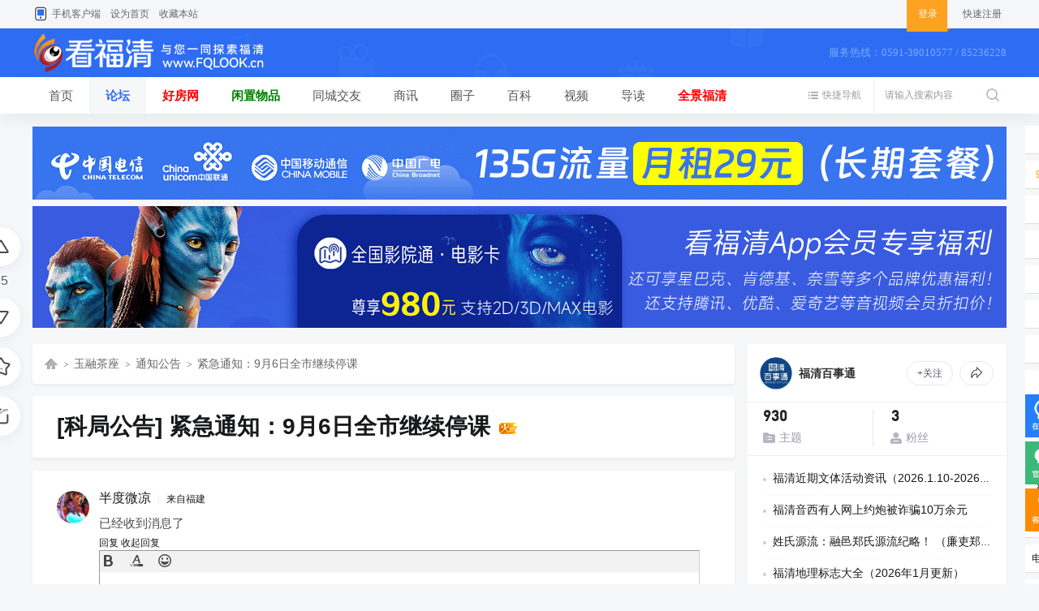

--- FILE ---
content_type: text/html; charset=utf-8
request_url: https://www.fqlook.cn/thread-105505-2-1.html
body_size: 14039
content:
<!DOCTYPE html PUBLIC "-//W3C//DTD XHTML 1.0 Transitional//EN" "http://www.w3.org/TR/xhtml1/DTD/xhtml1-transitional.dtd">
<html xmlns="http://www.w3.org/1999/xhtml">
<head>
<meta http-equiv="Content-Type" content="text/html; charset=utf-8" />
<title>紧急通知：9月6日全市继续停课 - 第2页 - 通知公告 -  看福清 -  Powered by Discuz!</title>
<link href="https://www.fqlook.cn/thread-105505-1-1.html" rel="canonical" />
<meta name="keywords" content="紧急通知：9月6日全市继续停课" />
<meta name="description" content=" 紧急通知：9月6日全市继续停课 ,看福清" />
<meta name="generator" content="Discuz! X3.4" />
<meta name="author" content="Discuz! Team and Comsenz UI Team" />
<meta name="copyright" content="Discuz!" />
<meta name="MSSmartTagsPreventParsing" content="True" />
<meta http-equiv="MSThemeCompatible" content="Yes" />
<base href="https://www.fqlook.cn/" /><link rel="stylesheet" type="text/css" href="data/cache/style_4_common.css?cKz" /><link rel="stylesheet" type="text/css" href="data/cache/style_4_forum_viewthread.css?cKz" /><script type="text/javascript">var STYLEID = '4', STATICURL = 'static/', IMGDIR = 'static/image/common', VERHASH = 'cKz', charset = 'utf-8', discuz_uid = '0', cookiepre = '3SB0_2132_', cookiedomain = '', cookiepath = '/', showusercard = '1', attackevasive = '0', disallowfloat = 'login|sendpm|newthread|reply|viewvote|debate|usergroups', creditnotice = '1|威望|,2|金钱|,3|贡献|', defaultstyle = '', REPORTURL = 'aHR0cHM6Ly93d3cuZnFsb29rLmNuL3RocmVhZC0xMDU1MDUtMi0xLmh0bWw=', SITEURL = 'https://www.fqlook.cn/', JSPATH = 'static/js/', CSSPATH = 'data/cache/style_', DYNAMICURL = '';</script>
<script src="static/js/common.js?cKz" type="text/javascript"></script>
<meta http-equiv="X-UA-Compatible" content="IE=edge,chrome=1" />
<meta name="renderer" content="webkit">
<meta name="application-name" content="看福清" />
<meta name="msapplication-tooltip" content="看福清" />
<meta name="msapplication-task" content="name=首页;action-uri=https://www.fqlook.cn/portal.php;icon-uri=https://www.fqlook.cn/static/image/common/portal.ico" /><meta name="msapplication-task" content="name=论坛;action-uri=https://www.fqlook.cn/forum.php;icon-uri=https://www.fqlook.cn/static/image/common/bbs.ico" />
<meta name="msapplication-task" content="name=动态;action-uri=https://www.fqlook.cn/home.php;icon-uri=https://www.fqlook.cn/static/image/common/home.ico" /><link rel="archives" title="看福清" href="https://www.fqlook.cn/archiver/" />
<script src="static/js/forum.js?cKz" type="text/javascript"></script>
    <link rel="stylesheet" type="text/css" href="template/zhanzhuai_bluehome/images/css/icon.css?cKz" />
    <script src="template/zhanzhuai_bluehome/images/js/jquery-zz1.8.3.min.js?cKz" type="text/javascript"></script>
<script type="text/javascript">jQuery.noConflict();</script>
<script src="template/zhanzhuai_bluehome/images/js/jquery.superslide.2.1.1.js?cKz" type="text/javascript" type="text/javascript"></script>
<script language="javascript" type="text/javascript">
       function killErrors() {
            return true;
          }
       window.onerror = killErrors;
    </script>
</head>

<body id="nv_forum" class="pg_viewthread" onkeydown="if(event.keyCode==27) return false;">
<div id="append_parent"></div>
<div id="ajaxwaitid"></div>
		

<div class="zz_toptb cl">
<div class="wp">
<div class="z">
<a href="https://share.fqlook.com/wap/download/index" class="zz_top_tel">手机客户端</a><a href="javascript:;"  onclick="setHomepage('https://www.fqlook.cn/');">设为首页</a><a href="https://www.fqlook.cn/"  onclick="addFavorite(this.href, '看福清');return false;">收藏本站</a></div>

<div class="zz_nologin_r y">				
<a href="member.php?mod=logging&amp;action=login" target="_self" class="zz_top_login"><span>登录</span><i></i></a>
<a href="member.php?mod=register" target="_self">快速注册</a></li>
</div>
</div>
</div>

<div class="zz_header">
<div class="zz_hd_wrap">
<div class="wp cl">  <div class="zz_hd_logo"> 
<h1><a href="http://www.fqlook.cn/" title="看福清"><img src="template/zhanzhuai_bluehome/images/logo.png" alt="看福清" border="0" /></a></h1>
</div>
<div class="zz_hd_rtext"> 
<span>服务热线：0591-39010577 / 85236228</span>
</div>	  
</div>   
<div style="clear:both"></div>
<div class="zhanzhuai_mn_menu">
			
<ul class="p_pop h_pop" id="mn_forum_menu" style="display: none"><li><a href="https://www.fqlook.cn/forum-123-1.html" hidefocus="true"  style="color: green">律师在线</a></li><li><a href="https://www.fqlook.cn/forum-56-1.html" hidefocus="true"  style="color: red">有问必答</a></li><li><a href="https://www.fqlook.cn/forum-55-1.html" hidefocus="true" >同城生活</a></li><li><a href="https://www.fqlook.cn/forum-57-1.html" hidefocus="true" >吃喝玩乐</a></li><li><a href="https://www.fqlook.cn/forum-69-1.html" hidefocus="true" >便民消息</a></li><li><a href="https://www.fqlook.cn/forum-62-1.html" hidefocus="true" >海外生活</a></li><li><a href="https://www.fqlook.cn/forum-58-1.html" hidefocus="true" >情感树洞</a></li><li><a href="https://www.fqlook.cn/forum-36-1.html" hidefocus="true" >通知公告</a></li><li><a href="https://www.fqlook.cn/forum-63-1.html" hidefocus="true" >福清教育</a></li><li><a href="https://www.fqlook.cn/forum.php" hidefocus="true"  style="color: red">更多...</a></li></ul><ul class="p_pop h_pop" id="mn_N7b22_menu" style="display: none"><li><a href="https://house.fqlook.cn/plot" hidefocus="true" >新房</a></li><li><a href="https://house.fqlook.cn/resoldhome/esf/list" hidefocus="true" >二手房</a></li><li><a href="https://house.fqlook.cn/trade" hidefocus="true" >团购</a></li><li><a href="https://house.fqlook.cn/resoldhome/zf/list" hidefocus="true" >租房</a></li><li><a href="https://www.fqlook.cn/forum-47-1.html" hidefocus="true" >楼市动态</a></li></ul><ul class="p_pop h_pop" id="mn_N124f_menu" style="display: none"><li><a href="https://share.fqlook.com/list/id/3" hidefocus="true" >闲置物品</a></li><li><a href="https://share.fqlook.com/list/id/10" hidefocus="true" >家政/开锁</a></li><li><a href="https://share.fqlook.com/list/id/135" hidefocus="true" >有房出租</a></li><li><a href="https://share.fqlook.com/list/id/134" hidefocus="true" >二手房</a></li><li><a href="https://share.fqlook.com/list/id/125" hidefocus="true" >门店租售</a></li><li><a href="https://share.fqlook.com/list/id/7" hidefocus="true" >宠物市场</a></li><li><a href="https://share.fqlook.com/list/id/8" hidefocus="true" >教育培训</a></li><li><a href="https://share.fqlook.com/list/id/96" hidefocus="true" >汽车相关</a></li></ul><ul class="p_pop h_pop" id="mn_N7557_menu" style="display: none"><li><a href="https://www.fqlook.cn/forum-120-1.html" hidefocus="true" >福清商讯</a></li><li><a href="https://www.fqlook.cn/forum-37-1.html" hidefocus="true" >福清政策</a></li><li><a href="https://share.fqlook.com/fenleiPc/index" hidefocus="true" >广告发布</a></li></ul><ul class="p_pop h_pop" id="mn_N0420_menu" style="display: none"><li><a href="https://www.fqlook.cn/forum-2-1.html" hidefocus="true" >福清百科</a></li><li><a href="https://www.fqlook.cn/forum-40-1.html" hidefocus="true" >福清人物</a></li><li><a href="https://www.fqlook.cn/forum-39-1.html" hidefocus="true" >福清旅游</a></li><li><a href="https://www.fqlook.cn/forum-41-1.html" hidefocus="true" >福清书籍</a></li><li><a href="https://www.fqlook.cn/forum-73-1.html" hidefocus="true" >福清全景</a></li><li><a href="https://www.fqlook.cn/forum-42-1.html" hidefocus="true" >民间故事</a></li><li><a href="https://www.fqlook.cn/forum-43-1.html" hidefocus="true" >名胜古迹</a></li><li><a href="https://www.fqlook.cn/forum-44-1.html" hidefocus="true" >福清民俗</a></li><li><a href="https://www.fqlook.cn/forum-45-1.html" hidefocus="true" >小吃特产</a></li><li><a href="https://www.fqlook.cn/forum-75-1.html" hidefocus="true" >石竹山灵签</a></li></ul></div>
</div>
</div>

<div class="zz_nvbar">
<div class="zz_nvbar_con">
<div class="wp cl">  <div id="scbar" class="cl">
<form id="scbar_form" method="post" autocomplete="off" onsubmit="searchFocus($('scbar_txt'))" action="search.php?searchsubmit=yes" target="_blank">
<input type="hidden" name="mod" id="scbar_mod" value="search" />
<input type="hidden" name="formhash" value="1a77ad37" />
<input type="hidden" name="srchtype" value="title" />
<input type="hidden" name="srhfid" value="36" />
<input type="hidden" name="srhlocality" value="forum::viewthread" />
<table cellspacing="0" cellpadding="0">
<tr>
<td class="scbar_txt_td"><input type="text" name="srchtxt" id="scbar_txt" value="请输入搜索内容" autocomplete="off" x-webkit-speech speech /></td>
<td class="scbar_btn_td"><button type="submit" name="searchsubmit" id="scbar_btn" sc="1" class="pn pnc" value="true"></button></td>
</tr>
</table>
</form>
</div>
<ul id="scbar_type_menu" class="p_pop" style="display: none;"><li><a href="javascript:;" rel="curforum" fid="36" >本版</a></li><li><a href="javascript:;" rel="user">用户</a></li></ul>
<script type="text/javascript">
initSearchmenu('scbar', '');
</script>

<script type="text/javascript"> 
jQuery(document).ready(function(){
jQuery("#scbar_txt").focus(function(){
jQuery(".scbar_narrow").addClass('active');
});
jQuery("#scbar_txt").blur(function(){		
jQuery(".scbar_narrow").removeClass('active');
});
});
</script>

 
<a href="javascript:;" id="qmenu" onmouseover="delayShow(this, function () {showMenu({'ctrlid':'qmenu','pos':'34!','ctrlclass':'a','duration':2});showForummenu(36);})" >快捷导航</a>
<div class="zz_nv">     
<ul class="cl"><li id="mn_portal" ><a href="https://www.fqlook.cn/portal.php" hidefocus="true" title="Portal"  >首页<span>Portal</span></a><em></em></li><li class="a" id="mn_forum" onmouseover="showMenu({'ctrlid':this.id,'ctrlclass':'hover','duration':2})"><a href="https://www.fqlook.cn/forum.php" hidefocus="true" title="BBS"  >论坛<span>BBS</span></a><em></em></li><li id="mn_N7b22" onmouseover="showMenu({'ctrlid':this.id,'ctrlclass':'hover','duration':2})"><a href="https://house.fqlook.cn" hidefocus="true"   style="font-weight: bold;color: red">好房网</a><em></em></li><li id="mn_N124f" onmouseover="showMenu({'ctrlid':this.id,'ctrlclass':'hover','duration':2})"><a href="https://share.fqlook.com/fenleiPc/index" hidefocus="true"   style="font-weight: bold;color: green">闲置物品</a><em></em></li><li id="mn_N6f26" ><a href="https://share.fqlook.com/wap-view/channel/11" hidefocus="true"  >同城交友</a><em></em></li><li id="mn_N7557" onmouseover="showMenu({'ctrlid':this.id,'ctrlclass':'hover','duration':2})"><a href="forum-120-1.html" hidefocus="true"  >商讯</a><em></em></li><li id="mn_Nc933" ><a href="https://share.fqlook.com/wap-view/side/index" hidefocus="true"  >圈子</a><em></em></li><li id="mn_N0420" onmouseover="showMenu({'ctrlid':this.id,'ctrlclass':'hover','duration':2})"><a href="https://www.fqlook.cn/forum.php?gid=1" hidefocus="true"  >百科</a><em></em></li><li id="mn_N463f" ><a href="https://share.fqlook.com/base-view/video/List" hidefocus="true"  >视频</a><em></em></li><li id="mn_Na063" ><a href="https://www.fqlook.cn/forum.php?mod=guide&view=newthread" hidefocus="true"  >导读</a><em></em></li><li id="mn_N0341" ><a href="https://share.fqlook.com/base-view/subject/25" hidefocus="true"   style="font-weight: bold;color: red">全景福清</a><em></em></li></ul>
</div>
</div>
</div>
</div><script src="plugin.php?id=timingpost" type="text/javascript"></script>
<div class="zhanzhuai-topad-box cl"></div>

<div id="wp" class="wp">
 <style type="text/css">
.ct2 .sd {
    position: sticky;
    top: 60px;
}
</style>

<script type="text/javascript">var fid = parseInt('36'), tid = parseInt('105505');</script>

<script src="static/js/forum_viewthread.js?cKz" type="text/javascript"></script>
<script type="text/javascript">zoomstatus = parseInt(1);var imagemaxwidth = '800';var aimgcount = new Array();</script>

<link rel="stylesheet" href="template/zhanzhuai_bluehome/images/zshare/dist/css/share.min.css">

<style id="diy_style" type="text/css">#frame84ljnc {  margin-top:0px !important;margin-right:0px !important;margin-bottom:20px !important;margin-left:0px !important;}#portal_block_1016 {  margin-top:8px !important;margin-right:0px !important;margin-bottom:0px !important;margin-left:0px !important;}#portal_block_1016 .dxb_bc {  margin:0px !important;}#portal_block_1031 {  margin:0px !important;}#portal_block_1031 .dxb_bc {  margin:0px !important;}</style>
<!--[diy=diynavtop]--><div id="diynavtop" class="area"></div><!--[/diy]-->


<link rel="stylesheet" type="text/css" href="source/plugin/qffloor/css/style1.css?cKz" />
<style id="diy_style" type="text/css">#frame84ljnc {  margin-top:0px !important;margin-right:0px !important;margin-bottom:20px !important;margin-left:0px !important;}#portal_block_1016 {  margin-top:8px !important;margin-right:0px !important;margin-bottom:0px !important;margin-left:0px !important;}#portal_block_1016 .dxb_bc {  margin:0px !important;}#portal_block_1031 {  margin:0px !important;}#portal_block_1031 .dxb_bc {  margin:0px !important;}</style>
<div class="wp">
<!--[diy=diy1]--><div id="diy1" class="area"><div id="frame84ljnc" class="xfs xfs_nbd frame move-span cl frame-1"><div id="frame84ljnc_left" class="column frame-1-c"><div id="frame84ljnc_left_temp" class="move-span temp"></div><div id="portal_block_1031" class="block move-span"><div id="portal_block_1031_content" class="dxb_bc"><div class="portal_block_summary"><a href="https://hk.zeabai.cn/index?k=Zjd2VFRrdmdGWEE9" target="_blank"><img src="./data/attachment/portal/202404/06/200327x2442se22wut090c.gif" width="100%" /></a></div></div></div><div id="portal_block_1016" class="cl_block_bm block move-span"><div id="portal_block_1016_content" class="dxb_bc"><div class="portal_block_summary"><a href="https://www.fqlook.cn/thread-104208-1-1.html" target="_blank"><img src="./data/attachment/portal/202307/12/233532erqufapsucpfwj1g.jpg" width="100%" /></a></div></div></div></div></div></div><!--[/diy]-->
</div>

<div id="ct" class="ct2 wp cl">
<div class="zz_viem_fixed_panel">
     <div class="zz_built_in_btn cl">
      <ul>
                                 <li>
             <a id="recommend_add" href="forum.php?mod=misc&amp;action=recommend&amp;do=add&amp;tid=105505&amp;hash=1a77ad37"  onclick="showWindow('login', this.href)" onmouseover="this.title = $('recommendv_add').innerHTML + ' 人点赞'" class="zz_operate_btn zz_zan_btn" title="顶一下"></a>
 <div id="recommendv_add" class="zz_vcount">35</div>
         </li>
              <li>
     <a id="recommend_subtract" href="forum.php?mod=misc&amp;action=recommend&amp;do=subtract&amp;tid=105505&amp;hash=1a77ad37"  onclick="showWindow('login', this.href)" onmouseover="this.title = $('recommendv_subtract').innerHTML + ' 人反对'" class="zz_operate_btn zz_cai_btn" title="踩一下"></a>
  </li>
                      <li>
      <a href="https://www.fqlook.cn/home.php?mod=spacecp&amp;ac=favorite&amp;type=thread&amp;id=105505&amp;formhash=1a77ad37" id="k_favorite" onclick="showWindow(this.id, this.href, 'get', 0);" onmouseover="this.title = $('favoritenumber').innerHTML + ' 人收藏'" class="zz_operate_btn zz_favorite_btn" title="收藏本帖"></a>
  </li>
  <li>
      <a href="javascript:void(0);" class="zz_operate_btn zz_share_btn"></a>
  <div class="zz_bdshare_btn cl">
   <div class="zz_share_item"></div>
   <a href="https://www.fqlook.cn/thread-105505-1-1.html" onclick="return copyThreadUrl(this, '看福清')"  class="zz_copy_btn" title="复制链接分享"></a>
   <script src="template/zhanzhuai_bluehome/images/zshare/js/social-share.js" type="text/javascript"></script>
   <script src="template/zhanzhuai_bluehome/images/zshare/js/qrcode.js" type="text/javascript"></script>
   <script type="text/javascript">socialShare('.zz_share_item', {sites: ['wechat','weibo', 'qzone']});</script>
  </div>
  </li>
      </ul>
 </div>
</div>


<div class="mn">

<div class="zz_viem_ptinfo cl">
<div id="pt" class="bm cl gray" style="margin: 0;">
     <div class="z" style="font-size: 14px;">
      <a href="./" class="nvhm" title="首页">看福清</a>  <em>&rsaquo;</em> <a href="https://www.fqlook.cn/forum.php?gid=54">玉融茶座</a> <em>&rsaquo;</em> <a href="https://www.fqlook.cn/forum-36-1.html">通知公告</a> <em>&rsaquo;</em> <a href="https://www.fqlook.cn/thread-105505-1-1.html">紧急通知：9月6日全市继续停课</a>
             </div>	
     </div>
</div>



<div id="postlist" class="pl">
<div class="zz_viem_post zz_viem_close zz_frame_c cl">
<table cellspacing="0" cellpadding="0" class="zz_viem_hd">
<tr>
<td class="plc ptw pbn zz_vwthd" style="border-bottom: 1px solid #f0f0f0; ">
<div class="zz_viem_hdrbtns">
<ul class="cl">
</ul>
</div>
<h1 class="ts">
[科局公告]
<span id="thread_subject">紧急通知：9月6日全市继续停课</span>
</h1>
<span class="xg1">
&nbsp;<img src="static/image/common/hot_3.gif" title="热度: 47" />
</span>
</td>
</tr>
</table>


</div>

<div class="zz_viem_reply zz_frame_c cl">
<div class="zz_vreply_close">
<div id="post_467608" class="zz_vr_item"><table id="pid467608" class="plhin" summary="pid467608" cellspacing="0" cellpadding="0">
<tr>
 <a name="lastpost"></a><td class="pls zz_vreply_avt"><a href="https://www.fqlook.cn/space-uid-106902.html" target="_blank"><img src="https://www.fqlook.cn/uc_server/data/avatar/000/10/69/02_avatar_small.jpg" onerror="this.onerror=null;this.src='https://www.fqlook.cn/uc_server/images/noavatar_small.gif'" /></a></td>
<td class="plc" style="width:100%">
<div class="zz_vreply_hd">
<div class="pi">
<div class="pti">
<div class="pdbt">
</div>

<div class="authi">
<a href="https://www.fqlook.cn/space-uid-106902.html" target="_blank" class="zz_vr_author">半度微凉</a>

<span class="pipe">|</span><span class=""> 来自福建</span>
</div>

</div>
</div>
</div><div class="pct"><style type="text/css">.pcb{margin-right:0}</style><div class="pcb">
<div class="t_fsz">
<table cellspacing="0" cellpadding="0"><tr><td class="t_f" id="postmessage_467608">
已经收到消息了</td></tr></table>

		
</div>
<div id="post_rate_div_467608"></div>

<div class="replyfloor_box">

<div class="replyfloor_hd">
<span class="replyfloor_link_unfold" id="replyfloor_link_unfold_467608" onclick="replyfloor_fold('467608', 1);" title="楼中楼回复">回复<span class="replyfloor_count" style="display:none;">(<span id="replyfloor_count_467608">0</span>)</span></span>
<span class="replyfloor_link_fold" id="replyfloor_link_fold_467608" onclick="replyfloor_fold('467608', 0);">收起回复</span>
</div>

<div class="replyfloor_bd" id="replyfloor_bd_467608">
<div class="replyfloor_content" id="replyfloor_content_467608">

<div id="replyfloor_newbox_467608" class="replyfloor_content_ul"><div id="replyfloor_newitem_467608" style="display: none"></div></div>

</div>

<div class="replyfloor_editor" id="replyfloor_editor_467608">
<form id="messageform_467608" name="messageform_467608" onsubmit="return replyfloor_submit('467608');" action='plugin.php?id=qffloor:index&ac=post&tid=105505&pid=467608' method="post" autocomplete="off">
<div class="tedt">
<div class="bar"><script src="static/js/seditor.js?cKz" type="text/javascript"></script>
<div class="fpd">

<a href="javascript:;" title="文字加粗" class="fbld" onclick="seditor_insertunit('fastpost_467608', '[b]', '[/b]');doane(event);">B</a>

<a href="javascript:;" title="设置文字颜色" class="fclr" id="fastpost_467608forecolor" onclick="showColorBox(this.id, 2, 'fastpost_467608');doane(event);">Color</a>

<a href="javascript:;" class="fsml" id="fastpost_467608sml" onclick="showMenu({'ctrlid':this.id,'evt':'click','layer':2});return false;">Smilies</a>

<script type="text/javascript" reload="1">smilies_show('fastpost_467608smiliesdiv', 8, 'fastpost_467608');</script>


</div></div>
<div class="area">
<textarea name="message" rows="3" cols="80" class="pt" id="fastpost_467608message" onKeyUp="strLenCalc(this, 'checklen_467608', )" onKeyDown="seditor_ctlent(event, '$(\'replyfloor_submit_467608\').click();')"></textarea>
</div>
</div>
<input type="hidden" name="formhash" value="1a77ad37">
<input type="hidden" name="savesubmit" value="true" />
<input type="hidden" name="msgid" value="0" id="replyfloor_msgid_467608" />
<input type="hidden" name="handlekey" value="messagepost" />
<div class="ptm pnpost">
<button id="replyfloor_submit_467608" class="replyfloor_editor_btn" type="submit"><strong>发表</strong></button>

<span class="replyfloor_editor_btntip">还可输入 <strong id="checklen_467608"></strong> 个字符</span>
</div>
</form>
</div>

</div>
</div>
</div>
</div>

</td></tr>
<tr id="_postposition467608"></tr>
<tr>
<td class="pls"></td>
<td class="plc" style="overflow:visible; width:100%">
<div class="zz_vr_foot">
<div class="pob cl">
<div class="zz_vr_ftz z">
<span id="authorposton467608">2023-9-6 18:04:03</span>
<span class="xg1">来自手机</span>
</div>
<div class="zz_vr_fty y">
<span class="zz_vr_ftm hide">
<a href="javascript:;" id="zz_ftm_467608" onmouseover="showMenu(this.id)"><i></i></a>
</span>
 
<span class="hide"><a href="javascript:;" id="mgc_post_467608" onmouseover="showMenu(this.id)" class="showmenu">道具</a></span>
<span class="hide"><a href="https://www.fqlook.cn/forum.php?mod=post&amp;action=reply&amp;fid=36&amp;tid=105505&amp;repquote=467608&amp;extra=page%3D1&amp;page=2" onclick="showWindow('reply', this.href)">回复</a></span>

 
<span class="zz_replyadd"><a href="https://www.fqlook.cn/forum.php?mod=misc&amp;action=postreview&amp;do=support&amp;tid=105505&amp;pid=467608&amp;hash=1a77ad37"  onclick="showWindow('login', this.href)" onmouseover="this.title = ($('review_support_467608').innerHTML ? $('review_support_467608').innerHTML : 0) + ' 人 支持'"><i></i></a></span>
<span id="review_support_467608" class="zz_vr_count">0</span>
<span class="zz_replysubtract"><a href="https://www.fqlook.cn/forum.php?mod=misc&amp;action=postreview&amp;do=against&amp;tid=105505&amp;pid=467608&amp;hash=1a77ad37"  onclick="showWindow('login', this.href)" onmouseover="this.title = ($('review_against_467608').innerHTML ? $('review_against_467608').innerHTML : 0) + ' 人 反对'"><i></i></a></span>
<span id="review_against_467608" class="zz_vr_count"></em></a></span>
</div>
<div id="zz_ftm_467608_menu" class="zz_vr_ftmp" style="display: none;">			
<div class="zz_vr_ftmp_a"></div>
<ul>
<li><a href="javascript:;" onclick="showWindow('miscreport467608', 'misc.php?mod=report&rtype=post&rid=467608&tid=105505&fid=36', 'get', -1);return false;">举报</a></li>
</ul>
</div>

<ul id="mgc_post_467608_menu" class="p_pop mgcmn" style="display: none;">
</ul>
<script type="text/javascript" reload="1">checkmgcmn('post_467608')</script>
</div>
</div>
</td>
 
</tr>
<tr>
<td class="pls"></td><td class="plc plm">
<div class="sign">看福清——服务全球福清人！</div>
</td>
</tr>
<tr class="ad">
<td class="pls">
</td>
<td class="plc">
</td>
</tr>
</table>
</div>
<div id="postlistreply" class="zz_vr_item"><div id="post_new" class="viewthread_table" style="display: none"></div></div>
</div>
</div>

</div>

<form method="post" autocomplete="off" name="modactions" id="modactions">
<input type="hidden" name="formhash" value="1a77ad37" />
<input type="hidden" name="optgroup" />
<input type="hidden" name="operation" />
<input type="hidden" name="listextra" value="page%3D1" />
<input type="hidden" name="page" value="2" />
</form>




<div class="pgs mt15 mb15 cl">
<div class="pg"><a href="https://www.fqlook.cn/thread-105505-1-1.html" class="prev">&nbsp;&nbsp;</a><a href="https://www.fqlook.cn/thread-105505-1-1.html">1</a><strong>2</strong><label><input type="text" name="custompage" class="px" size="2" title="输入页码，按回车快速跳转" value="2" onkeydown="if(event.keyCode==13) {window.location='forum.php?mod=viewthread&tid=105505&amp;extra=page%3D1&amp;page='+this.value;; doane(event);}" /><span title="共 2 页"> / 2 页</span></label></div><span class="pgb y"><a href="https://www.fqlook.cn/forum-36-1.html">返回列表</a></span>
<a id="newspecialtmp" onmouseover="$('newspecial').id = 'newspecialtmp';this.id = 'newspecial';showMenu({'ctrlid':this.id})" onclick="showWindow('newthread', 'forum.php?mod=post&action=newthread&fid=36')" href="javascript:;" title="发新帖" class="zz_pc_btn zz_pc_post">发新帖</a>
</div>

<!--[diy=diyfastposttop]--><div id="diyfastposttop" class="area"></div><!--[/diy]-->
<script type="text/javascript">
var postminchars = parseInt('0');
var postmaxchars = parseInt('90000');
var disablepostctrl = parseInt('0');
</script>

<div id="f_pst" class="zz_vr_editor pl zz_frame_c cl">
<form method="post" autocomplete="off" id="fastpostform" action="forum.php?mod=post&amp;action=reply&amp;fid=36&amp;tid=105505&amp;extra=page%3D1&amp;replysubmit=yes&amp;infloat=yes&amp;handlekey=fastpost" onSubmit="return fastpostvalidate(this)">


<span id="fastpostreturn"></span>


<div class="cl">
<div id="fastposteditor">
<div class="bar">
<span class="y">
<a href="https://www.fqlook.cn/forum.php?mod=post&amp;action=reply&amp;fid=36&amp;tid=105505" onclick="return switchAdvanceMode(this.href)">高级模式</a>
</span><script src="static/js/seditor.js?cKz" type="text/javascript"></script>
<div class="fpd">
<a href="javascript:;" title="文字加粗" class="fbld">B</a>
<a href="javascript:;" title="设置文字颜色" class="fclr" id="fastpostforecolor">Color</a>
<a id="fastpostimg" href="javascript:;" title="图片" class="fmg">Image</a>
<a id="fastposturl" href="javascript:;" title="添加链接" class="flnk">Link</a>
<a id="fastpostquote" href="javascript:;" title="引用" class="fqt">Quote</a>
<a id="fastpostcode" href="javascript:;" title="代码" class="fcd">Code</a>
<a href="javascript:;" class="fsml" id="fastpostsml">Smilies</a>
</div></div>

<div class="tedt">
<div class="area">
<div class="pt hm">
您需要登录后才可以回帖 <a href="member.php?mod=logging&amp;action=login" onclick="showWindow('login', this.href)" class="xi2">登录</a> | <a href="member.php?mod=register" class="xi2">立即注册</a>


<a href="https://www.fqlook.cn/connect.php?mod=login&op=init&referer=forum.php%3Fmod%3Dviewthread%26tid%3D105505%26extra%3Dpage%253D1%26page%3D2&statfrom=login" target="_top" rel="nofollow"><img src="static/image/common/qq_login.gif" class="vm" /></a>


<span class="pipe">|</span><a href="javascript:;" onclick="showWindow('zimucms_weixin_bind', 'plugin.php?id=zimucms_weixin:bind')"><img src="source/plugin/zimucms_weixin/static/weixin_bind.png" class="qq_bind" align="absmiddle" /></a>
</div>
</div>
</div>
</div>
</div>

<input type="hidden" name="formhash" value="1a77ad37" />
<input type="hidden" name="usesig" value="" />
<input type="hidden" name="subject" value="  " />
<div class="p20 pnpost">
<span id="seccheck_fastpost">
</span>
<button type="button" onclick="showWindow('login', 'member.php?mod=logging&action=login&guestmessage=yes')"  onmouseover="checkpostrule('seccheck_fastpost', 'ac=reply');this.onmouseover=null" name="replysubmit" id="fastpostsubmit" class="zz_pc_btn zz_pc_post y" value="replysubmit" tabindex="5">回复</button>
</div>
</form>
</div>

<script type="text/javascript">

function replyfloor_fold(postid, type) {
if(type == 1){

showWindow('login', 'member.php?mod=logging&action=login&guestmessage=yes');

}else{
document.getElementById('replyfloor_link_unfold_' + postid).style.display = 'inline-block';
document.getElementById('replyfloor_link_fold_' + postid).style.display = 'none';
document.getElementById('replyfloor_bd_' + postid).style.display = 'none';
document.getElementById('replyfloor_editor_' + postid).style.display = 'none';
}
}
function replyfloor_postid(url) {
url = url.replace(/&amp;/, "&");
var urlarr = new Array();
urlarr = url.split("&"); 
var value = new Array();
var postid = 0;
for (var i = 0, L = urlarr.length; i < L; i++) {
value = urlarr[i].split("="); 
if(value[0] == "repquote"){
postid = value[1];
return postid;
}
}
return postid;
}
function replyfloor_reply(url) {
var postid = replyfloor_postid(url);
if(postid){

if(document.getElementById('replyfloor_editor_' + postid).style.display == 'block'){
replyfloor_fold(postid, 0);
}else{
replyfloor_fold(postid, 1);
}
doane();

}else{
showWindow('reply', url);
}
return false;
}
function replyfloor_leftshow(postid) {
document.getElementById('replyfloor_content_ul_' + postid).style.display = 'block';
document.getElementById('replyfloor_content_more_' + postid).style.display = 'none';
document.getElementById('replyfloor_content_pg_' + postid).style.display = 'block';
}
function replyfloor_editor(postid, msgid, reply) {

showWindow('login', 'member.php?mod=logging&action=login&guestmessage=yes');

}
function replyfloor_submit(postid) {

showWindow('login', 'member.php?mod=logging&action=login');

return false;
}
function succeedhandle_messagepost(url, msg, values) {

document.getElementById('fastpost_' + values['pid'] + 'message').value = '';
strLenCalc(document.getElementById('fastpost_' + values['pid'] + 'message'), 'checklen_' + values['pid'], );

ajaxget('plugin.php?id=qffloor:index&tid='+values['tid']+'&pid='+values['pid']+'&msgid='+values['msgid'], 'replyfloor_newitem_'+values['pid'], 'replyfloor_newitem_'+values['pid'], '', '', function() {
document.getElementById('replyfloor_newitem_'+values['pid']).style.display = '';
document.getElementById('replyfloor_newitem_'+values['pid']).id = '';
div = document.createElement('div');
div.id = 'replyfloor_newitem_'+values['pid'];
div.style.display = 'none';
div.className = '';
document.getElementById('replyfloor_newbox_'+values['pid']).appendChild(div);
if(document.getElementById('replyfloor_count_' + values['pid'])){
var count = document.getElementById('replyfloor_count_' + values['pid']).innerHTML;
document.getElementById('replyfloor_count_' + values['pid']).parentNode.style.display='';
count = parseInt(count) + 1;
document.getElementById('replyfloor_count_' + values['pid']).innerHTML = count;
}
});
showCreditPrompt();
return false;
}

function replyfloor_replace() {
var fastre = document.getElementsByClassName('fastre');
for (var i = 0, L = fastre.length; i < L; i++) {
var postid = replyfloor_postid(fastre[i].href);
if(postid){
fastre[i].onclick = function(e) {
replyfloor_reply(this.href);
}
}
}
}
replyfloor_replace();

</script>

</div>



<div class="sd">
   
 <div class="zz_lz_author_wrap zz_frame_c cl">
  <div class="zz_lz_author_card cl">
               <div class="zz_lz_author_text">
<div class="zz_lz_author_avatar z">
<a href="https://www.fqlook.cn/space-uid-7.html" title="福清百事通" target="_blank"><img src="https://www.fqlook.cn/uc_server/data/avatar/000/00/00/07_avatar_middle.jpg" onerror="this.onerror=null;this.src='https://www.fqlook.cn/uc_server/images/noavatar_middle.gif'" /></a>
</div>
<div class="zz_lz_author_info cl">					
<div class="zz_lz_author_name cl">
<a href="https://www.fqlook.cn/space-uid-7.html" title="福清百事通" target="_blank">福清百事通</a>					
</div>
<div class="zz_lz_author_btns">						
 <a id="zz_followmod" href="home.php?mod=spacecp&amp;ac=follow&amp;op=add&amp;hash=1a77ad37&amp;fuid=7" onclick="showWindow(this.id, this.href, 'get', 0);" class="zz_lz_follow">+关注</a>
<a href="https://www.fqlook.cn/home.php?mod=spacecp&amp;ac=pm&amp;op=showmsg&amp;handlekey=showmsg_7&amp;touid=7&amp;pmid=0&amp;daterange=2&amp;pid=467608&amp;tid=105505" onclick="showWindow('sendpm', this.href);" title="发私信" class="zz_lz_sendm" style="margin-right: 0;"><i></i></a>
</div>						
 </div>
</div>

  <div class="zz_lz_author_mun cl">
                     <ul class="cl">
                       <li class="zz_laz_zt">
                           <p class="zz_lza_number">930</p>
   <p class="zz_lza_inst">主题</p>
                       </li>
                       <li class="zz_laz_fs" style="width: 115px;padding-left: 20px;border-right: 0;">
                           <p class="zz_lza_number">3</p>
   <p class="zz_lza_inst">粉丝</p>
                       </li>
                   </ul>
              </div>
  </div>
                <ul class="zz_lz_author_list cl">
                               <li style="padding: 0 0 8px;border-top: 0;"><a href="https://www.fqlook.cn/thread-120623-1-1.html" target="_blank"><i></i>福清近期文体活动资讯（2026.1.10-2026.1.20）</a></li>
                               <li><a href="https://www.fqlook.cn/thread-120619-1-1.html" target="_blank"><i></i>福清音西有人网上约炮被诈骗10万余元</a></li>
                               <li><a href="https://www.fqlook.cn/thread-120550-1-1.html" target="_blank"><i></i>姓氏源流：融邑郑氏源流纪略！ （廉吏郑天佐与海口柏渡）</a></li>
                               <li><a href="https://www.fqlook.cn/thread-120549-1-1.html" target="_blank"><i></i>福清地理标志大全（2026年1月更新）</a></li>
                               <li><a href="https://www.fqlook.cn/thread-120545-1-1.html" target="_blank"><i></i>相思岭的故事</a></li>
                               <li><a href="https://www.fqlook.cn/thread-120544-1-1.html" target="_blank"><i></i>东张镇名的由来</a></li>
                               <li><a href="https://www.fqlook.cn/thread-120541-1-1.html" target="_blank"><i></i>东关寨的故事</a></li>
                               <li><a href="https://www.fqlook.cn/thread-120540-1-1.html" target="_blank"><i></i>海口镇名的由来</a></li>
                       </ul>
    </div>

    <div class="zz_frame_c cl">
<!--[diy=diyforumlistsd]--><div id="diyforumlistsd" class="area"><div id="framew11CSs" class="cl_frame_bm frame move-span cl frame-1"><div id="framew11CSs_left" class="column frame-1-c"><div id="framew11CSs_left_temp" class="move-span temp"></div><div id="portal_block_1009" class="cl_block_bm block move-span"><div id="portal_block_1009_content" class="dxb_bc"><div class="zz_fun_title cl"><span class="line"></span>近期热门主题</div>
<div class="zz_hot_imglist p20 cl">
<ul class="cl"><li class="zz_li_num1">
	<div class="zz_imglist_l cl">
	     <a href="https://www.fqlook.cn/thread-120629-1-1.html" target="_blank">
		     <img src="./data/attachment/block/29/29bae8ff31cca91fc350106dcfdfed0d.jpg" width="100" height="70" alt="渐行渐远的福清乡村记忆（连载）" />
		 </a>
	</div>
	<div class="zz_imglist_r cl">
	    <div class="zz_imglist_title"><a href="https://www.fqlook.cn/thread-120629-1-1.html" target="_blank" title="渐行渐远的福清乡村记忆（连载）">渐行渐远的福清乡村记忆（连载）</a></div>
	    <p>2026-01-15</p>
	</div>
</li><li class="zz_li_num2">
	<div class="zz_imglist_l cl">
	     <a href="https://www.fqlook.cn/thread-120628-1-1.html" target="_blank">
		     <img src="./data/attachment/block/25/258ad2da5aa904439a2b35d43e79b978.jpg" width="100" height="70" alt="福清骄傲！复旦才子弃笔从戎，长眠梅山水库" />
		 </a>
	</div>
	<div class="zz_imglist_r cl">
	    <div class="zz_imglist_title"><a href="https://www.fqlook.cn/thread-120628-1-1.html" target="_blank" title="福清骄傲！复旦才子弃笔从戎，长眠梅山水库">福清骄傲！复旦才子弃笔从戎，长眠梅山水库</a></div>
	    <p>2026-01-15</p>
	</div>
</li><li class="zz_li_num3">
	<div class="zz_imglist_l cl">
	     <a href="https://www.fqlook.cn/thread-120616-1-1.html" target="_blank">
		     <img src="./data/attachment/block/cb/cbb827f90c523cc9e5dfd60243b51e1e.jpg" width="100" height="70" alt="闽籍侨胞有多厉害，这些“第一”告诉你" />
		 </a>
	</div>
	<div class="zz_imglist_r cl">
	    <div class="zz_imglist_title"><a href="https://www.fqlook.cn/thread-120616-1-1.html" target="_blank" title="闽籍侨胞有多厉害，这些“第一”告诉你">闽籍侨胞有多厉害，这些“第一”告诉你</a></div>
	    <p>2026-01-15</p>
	</div>
</li><li class="zz_li_num4">
	<div class="zz_imglist_l cl">
	     <a href="https://www.fqlook.cn/thread-120619-1-1.html" target="_blank">
		     <img src="./data/attachment/block/96/96581ff95e496023d361b89413cb7bef.jpg" width="100" height="70" alt="福清音西有人网上约炮被诈骗10万余元" />
		 </a>
	</div>
	<div class="zz_imglist_r cl">
	    <div class="zz_imglist_title"><a href="https://www.fqlook.cn/thread-120619-1-1.html" target="_blank" title="福清音西有人网上约炮被诈骗10万余元">福清音西有人网上约炮被诈骗10万余元</a></div>
	    <p>2026-01-15</p>
	</div>
</li><li class="zz_li_num5">
	<div class="zz_imglist_l cl">
	     <a href="https://www.fqlook.cn/thread-120626-1-1.html" target="_blank">
		     <img src="./data/attachment/block/87/87e901c255ac7548d4d824cb8edb9454.jpg" width="100" height="70" alt="这些货运车辆驾驶员，请注意！你们被曝光啦（一）" />
		 </a>
	</div>
	<div class="zz_imglist_r cl">
	    <div class="zz_imglist_title"><a href="https://www.fqlook.cn/thread-120626-1-1.html" target="_blank" title="这些货运车辆驾驶员，请注意！你们被曝光啦（一）">这些货运车辆驾驶员，请注意！你们被曝光啦</a></div>
	    <p>2026-01-15</p>
	</div>
</li></ul>
</div></div></div></div></div></div><!--[/diy]-->
    </div>
<div class="zz_frame_c cl">
<!--[diy=diyforumlisthd]--><div id="diyforumlisthd" class="area"><div id="framef3kAVY" class="cl_frame_bm frame move-span cl frame-1"><div id="framef3kAVY_left" class="column frame-1-c"><div id="framef3kAVY_left_temp" class="move-span temp"></div><div id="portal_block_1010" class="cl_block_bm block move-span"><div id="portal_block_1010_content" class="dxb_bc"><div class="portal_block_summary"><div class="p20">
<a href="https://share.fqlook.com/fenleiPc/index" target="_blank">
   <img src="template/zhanzhuai_bluehome/images/banner/tongchengfuwu2.jpg" style="width: 280px;">
</a>
</div></div></div></div></div></div></div><!--[/diy]-->
    </div>
<!--[diy=diyforumlist10]--><div id="diyforumlist10" class="area"></div><!--[/diy]-->
</div>
</div>



</div>

<script type="text/javascript">
function succeedhandle_zz_followmod(url, msg, values) {
var fObj = $('zz_followmod');
if(values['type'] == 'add') {
fObj.innerHTML = '取消关注';
fObj.href = 'home.php?mod=spacecp&ac=follow&op=del&fuid='+values['fuid'];
fObj.className = 'zz_lz_followed';
} else if(values['type'] == 'del') {
fObj.innerHTML = '+关注';
fObj.href = 'home.php?mod=spacecp&ac=follow&op=add&hash=1a77ad37&fuid='+values['fuid'];
fObj.className = 'zz_lz_follow';
}
}
fixed_avatar([467608], 1);
</script></div>


<style>
    .floatnav {
        
        position: fixed;
        width: 100px;
        font-size: 12px;
        top: 150px;
        padding: 5px 8px;
    }
    .floatnav i {
        font-style: italic;
    }
    .floatnav li {
        margin-bottom: 8px;
        text-decoration: none;
        text-align: center;
        padding: 8px 5px;
        border-bottom: solid 1px #DFDFDF;
        background: #FFFFFF;
    }
    .floatnav li:last-child {
        border-bottom: none;
    }
</style>
<ul id = "floatnav" class = "floatnav">
    
    <li><h3 style = "color: #FF0000">快捷导航▼</h3></li>
    
        <li>
    <a href = "https://www.fqlook.cn/thread-104208-1-1.html" target="_blank" rel="nofollow"><font color="#FF9900">9.9抢980影卡</font></a>
    </li>
        <li>
    <a href = "https://share.fqlook.com/base-view/subject/22" target="_blank" >活动展会</a>
    </li>
        <li>
    <a href = "https://www.fqlook.cn/thread-106054-1-1.html" target="_blank" >公租房申请</a>
    </li>
        <li>
    <a href = "https://share.fqlook.com/base-view/subject/20" target="_blank" >去哪玩？</a>
    </li>
        <li>
    <a href = "https://www.fqlook.cn/thread-105984-1-1.html" target="_blank" >福清社保</a>
    </li>
        <li>
    <a href = "https://www.fqlook.cn/thread-105986-1-1.html" target="_blank" >福清医保</a>
    </li>
        <li>
    <a href = "https://www.fqlook.cn/thread-105987-1-1.html" target="_blank" >福清公积金</a>
    </li>
        <li>
    <a href = "https://www.fqlook.cn/thread-105991-1-1.html" target="_blank" >办理居住证</a>
    </li>
        <li>
    <a href = "https://www.fqlook.cn/thread-105992-1-1.html" target="_blank" >身份证</a>
    </li>
        <li>
    <a href = "https://www.fqlook.cn/thread-105993-1-1.html" target="_blank" >确认华侨身份</a>
    </li>
        <li>
    <a href = "https://www.fqlook.cn/thread-106690-1-1.html" target="_blank" >健康证</a>
    </li>
        <li>
    <a href = "https://www.fqlook.cn/thread-105994-1-1.html" target="_blank" >电动自行车上牌</a>
    </li>
        <li>
    <a href = "https://www.fqlook.cn/thread-105996-1-1.html" target="_blank" >福清水费</a>
    </li>
        <li>
    <a href = "https://www.fqlook.cn/thread-8323-1-1.html" target="_blank" rel="nofollow">福清非遗</a>
    </li>
        <li>
    <a href = "https://share.fqlook.com/list/id/125" target="_blank" rel="nofollow"><u>商铺转让出租</u></a>
    </li>
    
</ul>
<script>
    _init();
    function _init() {
        var width = document.body.offsetWidth;
        var sitewidth = 1200;
        if(sitewidth > 0) {
            padding = (width - sitewidth)/2 - 116 - 15;
        } else {
            padding = 0;
        }
        
        $('floatnav').style.right = padding + 'px';
        
    }
    window.onresize = _init;
</script>

<div class="zz_ft_top">
<div class="wp cl">
<p><a href="https://share.fqlook.com/wap-view/home/" >手机访问</a><span class="pipe">|</span><a href="https://share.fqlook.com/wap/download/index" >手机App</a><span class="pipe">|</span><a href="https://www.fqlook.cn/archiver/" >Archiver</a><span class="pipe">|</span><a href="https://www.fqlook.cn/forum.php?mobile=yes" >手机版</a><span class="pipe">|</span><a href="https://www.fqlook.cn/forum.php?mod=misc&action=showdarkroom" >小黑屋</a><span class="pipe">|</span><a href="https://www.fjxiaoyi.com/">关于我们</a>
</p>
<p>
&copy; 2026 FQLOOK.cn<span class="pipe">|</span>国家高新技术企业<span class="pipe">|</span>福清市互联网示范企业<span class="pipe">|</span>福清市IP访问量前三企业

<script charset="UTF-8" id="LA_COLLECT" src="//sdk.51.la/js-sdk-pro.min.js"></script>
<script>LA.init({id:"3NqQD414ffQmol7p",ck:"3NqQD414ffQmol7p",autoTrack:true,hashMode:true})</script></p>
<p>闽工商网备第350181100079485号<span class="pipe">|</span>闽B2-20250200<span class="pipe">|</span><a href="https://www.fqlook.cn/go.php?url=http://www.beian.gov.cn/portal/registerSystemInfo?recordcode=35018102000007" target="_blank">闽公网安备35018102000007号</a>
<span class="pipe">|</span><a href="https://beian.miit.gov.cn/" target="_blank">闽ICP备07503243号</a></p>
<p>侵权举报：本页面所涉内容为用户发表并上传，相应的法律责任由用户自行承担；本网站仅提供存储服务；如存在侵权问题，请权利人与本网站联系删除！举报电话：0591-39010577(转8号按键)</p>
<p>
GMT+8, 2026-1-17 06:32<span id="debuginfo">
, Processed in 0.061487 second(s), 16 queries
, MemCache On. 
<span class="pipe">|</span>Powered by <strong><a href="https://www.discuz.net" target="_blank">Discuz!</a></strong> <em>X3.4</em></span>
</p>	
</div>
</div>

<div class="zz_ft_bottom">
<div id="ft" class="wp cl">
<ul class="zz_ft_logo">
<li>
<a rel="nofollow" href="http://jubao.fjsen.com/" target="_blank">
<img src="template/zhanzhuai_bluehome/images/ft/f1.png" alt="福建省互联网举报平台" />
</a>
</li>
<li>
<a rel="nofollow" href="javascript:void(0);" target="_blank">
<img src="template/zhanzhuai_bluehome/images/ft/f2.png" alt="未成年人举报专区" />
</a>
</li>
<li>
<a rel="nofollow" href="thread-79854-1-1.html" target="_blank">
<img src="template/zhanzhuai_bluehome/images/ft/f3.png" alt="福建版权保护" />
</a>
</li>
<li>
<a rel="nofollow" href="https://www.12377.cn/" target="_blank">
<img src="template/zhanzhuai_bluehome/images/ft/f4.png" alt="举报专区" />
</a>
</li>
</ul>
</div>
</div></div>
<script src="home.php?mod=misc&ac=sendmail&rand=1768602766" type="text/javascript"></script>
<div id="zz_ctrolPanel" class="zz_ft_ctrolPanel">
     <a href="https://work.weixin.qq.com/kfid/kfcb582dc51b4a0fbb6" class="zz_ft_btn zz_btn_qq"></a>
 <div class="zz_ft_btn zz_btn_wx">
      <img class="zz_btn_wxpic" src="template/zhanzhuai_bluehome/images/weixin.jpg" style="display: none;" />
 </div>
 <div class="zz_ft_btn zz_btn_phone">
      <div class="zz_btnphone" style="display: none;">0591-39010577</div>
 </div>
 <div class="zz_ft_btn zz_btn_top"></div>
</div>

<script type="text/javascript">
jQuery(function(){
jQuery("#zz_ctrolPanel").each(function(){
jQuery(this).find(".zz_btn_wx").mouseenter(function(){
jQuery(this).find(".zz_btn_wxpic").fadeIn("fast");
});
jQuery(this).find(".zz_btn_wx").mouseleave(function(){
jQuery(this).find(".zz_btn_wxpic").fadeOut("fast");
});
jQuery(this).find(".zz_btn_phone").mouseenter(function(){
jQuery(this).find(".zz_btnphone").fadeIn("fast");
});
jQuery(this).find(".zz_btn_phone").mouseleave(function(){
jQuery(this).find(".zz_btnphone").fadeOut("fast");
});
jQuery(this).find(".zz_btn_top").click(function(){
jQuery("html, body").animate({
"scroll-top":0
},"fast");
});
});
var lastRmenuStatus=false;
jQuery(window).scroll(function(){//bug
var _top= jQuery(window).scrollTop();
if(_top>200){
jQuery("#zz_ctrolPanel").data("expanded",true);
}else{
jQuery("#zz_ctrolPanel").data("expanded",false);
}
if(jQuery("#zz_ctrolPanel").data("expanded")!=lastRmenuStatus){
lastRmenuStatus= jQuery("#zz_ctrolPanel").data("expanded");
if(lastRmenuStatus){
jQuery("#zz_ctrolPanel .zz_btn_top").slideDown();
}else{
jQuery("#zz_ctrolPanel .zz_btn_top").slideUp();
}
}
});
});
</script>
<script type="text/javascript">
    var zz_fixd_m = jQuery(".zz_nvbar_con").offset().top;
    var zz_fixd_mop = 0;
    jQuery(window).scroll(function(){
        zz_fixd_mop = jQuery(this).scrollTop();
        if(zz_fixd_mop >= zz_fixd_m){
              jQuery("body").addClass("zz_add_fixed");
          }else{
               jQuery("body").removeClass("zz_add_fixed");
        }
    });
</script>
</body>
</html>
    		  	  		  	  		     	  		 	    		   		     		       	  	       		   		     		       	  	 		    		   		     		       	  				    		   		     		       	  	 	     		   		     		       	  	  	    		   		     		       	  	       		 	      	  		  	  		     	    		  	  		  	  		     	   	       		   		     		       	   	       		   		     		       	   	       		   		     		       	 	   	    		   		     		       	  		  	    		   		     		       	   			     		   		     		       	  	  		    		   		     		       	  	        		   		     		       	  	        		   		     		       	  	 	      		   		     		       	 	   	    		   		     		       	  			      		   		     		       	  	   	    		 	      	  		  	  		     	

--- FILE ---
content_type: text/css
request_url: https://www.fqlook.cn/data/cache/style_4_common.css?cKz
body_size: 32040
content:
*{word-wrap:break-word;}body{;}body,input,button,select,textarea{font:12px/1.5 Microsoft Yahei,微软雅黑,Tahoma,Helvetica,'SimSun',sans-serif;color:#444;}textarea{resize:none;}body,ul,ol,li,dl,dd,p,h1,h2,h3,h4,h5,h6,form,fieldset,.pr,.pc{margin:0;padding:0;}table{empty-cells:show;border-collapse:collapse;}caption,th{text-align:left;font-weight:400;}ul li,.xl li{list-style:none;}h1,h2,h3,h4,h5,h6{font-size:1em;}em,cite,i{font-style:normal;}a{color:#333;text-decoration:none;}a:hover{text-decoration:underline;}img{max-width:100%;object-fit:cover;}a img{border:none;}label{cursor:pointer;}.hide{display:none;}.z{float:left;}.y{float:right;}@font-face{font-family:"dzicon";src:url('https://www.fqlook.cn/static/image/common/dzicon.eot');src:url('https://www.fqlook.cn/static/image/common/dzicon.eot?#iefix') format('eot'),url('https://www.fqlook.cn/static/image/common/dzicon.woff2') format('woff2'),url('https://www.fqlook.cn/static/image/common/dzicon.woff') format('woff');font-weight:normal;font-style:normal;}[class^="fico-"]:before,[class*=" fico-"]:before{font-family:"dzicon";font-style:normal;font-weight:normal;speak:none;display:inline-block;text-decoration:inherit;width:1em;margin-right:.2em;text-align:center;font-variant:normal;text-transform:none;line-height:1em;font-size:120%;}.fic4{font-size:14px;}.fic6{font-size:16px;}.fic8{font-size:18px;}.fifx::before{transform:scale(-1,1);}@keyframes dzrotate{0%{transform:rotate(0deg)}100%{transform:rotate(359deg)}}.ficr{margin-right:.2em;}.ficr:before{margin-right:0;animation:dzrotate 2s infinite linear;}.loadicon{background:url("data:image/svg+xml,%3csvg xmlns='http://www.w3.org/2000/svg' width='16' height='16'%3e%3cpath fill='%23999' d='M12.2 12.2L14 14H9V9l1.8 1.8c.7-.7 1.2-1.7 1.2-2.8 0-1.9-1.3-3.4-3-3.9v-2c2.8.4 5 2.9 5 5.9 0 1.6-.7 3.1-1.8 4.2zM3.8 3.8C2.7 4.8 2 6.3 2 8c0 3 2.2 5.4 5 5.9v-2.1c-1.7-.4-3-2-3-3.9 0-1.1.5-2.1 1.2-2.8L7 7V2H2l1.8 1.8z'/%3e%3c/svg%3e");display:inline-block;width:16px;height:16px;animation:dzrotate 1.2s infinite linear;}.fc-p{color:#2B7ACD;}.fc-s{color:#999;}.fc-n{color:#7DA0CC;}.fc-l{color:#FF9C00;}.fc-a{color:#F26C4F;}.fc-v{color:#7CBE00;}.fc-i{color:#FF512C;}.fc-t{color:transparent;}.fnmr:before{margin-right:0;}.cl:after{content:".";display:block;height:0;clear:both;visibility:hidden;}.cl{zoom:1;}.hidefocus{outline:none;}hr{display:block;clear:both;*margin-top:-8px !important;*margin-bottom:-8px !important;}.mn hr,.sd hr{margin:0 10px;}.area hr{margin-left:0 !important;margin-right:0 !important;}hr.l{height:1px;border:none;background:#f0f0f0;color:#f0f0f0;}hr.l2{height:2px;}hr.l3{height:3px;}hr.da{height:0;border:none;border-top:1px dashed #f0f0f0;background:transparent;color:transparent;}hr.bk{margin-bottom:10px !important;*margin-bottom:2px !important;height:0;border:none;border-top:1px solid #FFF;background:transparent;color:transparent;}.n .sd hr.bk{border-top-color:#F9F9F9;}hr.m0{margin-left:0;margin-right:0;}.wx,.ph{font-family:'Microsoft YaHei','Hiragino Sans GB','STHeiti',Tahoma,'SimHei',sans-serif;font-weight:100;} .ph{font-size:20px;} .mt{padding:10px 0;font-size:16px;} .pipe{margin:0 5px;color:#f0f0f0;}.xs0{font-family:Microsoft Yahei,微软雅黑,Tahoma,Helvetica,'SimSun',sans-serif;font-size:0.83em;-webkit-text-size-adjust:none;}.xs1{font-size:12px !important;}.xs2{font-size:14px !important;}.xs3{font-size:16px !important;}.xg1,.xg1 a{color:#aaaeb3 !important;}.xg1 .xi2{color:#369 !important;}.xg2{color:#666;}.xi1,.onerror{color:#2e6cf3;}.xi2,.xi2 a,.xi3 a{color:#369;}.xw0{font-weight:400;}.xw1{font-weight:700;}.bbda{border-bottom:1px dashed #f0f0f0;}.btda{border-top:1px dashed #f0f0f0;}.bbs{border-bottom:1px solid #f0f0f0 !important;}.bts{border-top:1px dashed #f0f0f0 !important;}.bw0{border:none !important;}.bw0_all,.bw0_all th,.bw0_all td{border:none !important;}.bg0_c{background-color:transparent !important;}.bg0_i{background-image:none !important;}.bg0_all{background:none !important;}.ntc_l{padding:5px 10px;background:#FEFEE9;}.ntc_l .d{width:20px;height:20px;background:url(https://www.fqlook.cn/static/image/common/op.png) no-repeat 0 0;line-height:9999px;overflow:hidden;}.ntc_l .d:hover{background-position:0 -20px;}.brs,.avt img,.oshr{-moz-border-radius:5px;-webkit-border-radius:5px;border-radius:5px;}.brm{-moz-border-radius:10px;-webkit-border-radius:10px;border-radius:10px;}.brw{-moz-border-radius:20px;-webkit-border-radius:20px;border-radius:20px;}.mtn{margin-top:5px !important;}.mbn{margin-bottom:5px !important;}.mtm{margin-top:10px !important;}.mbm{margin-bottom:10px !important;}.mtw{margin-top:20px !important;}.mbw{margin-bottom:20px !important;}.mb15{margin-bottom:15px !important;}.mt15{margin-top:15px !important;}.mr5{margin-right:5px !important;}.mlr10{margin:0 10px !important;}.ptn{padding-top:5px !important;}.pbn{padding-bottom:5px !important;}.ptm{padding-top:10px !important;}.pbm{padding-bottom:10px !important;}.ptw{padding-top:20px !important;}.pbw{padding-bottom:20px !important;}.zz_pt15{padding-top:15px !important;}.zz_pb15{padding-bottom:15px !important;}.p20300{padding:20px 30px 0 !important;}.p303010{padding:30px 30px 10px !important;}.p10150{padding:10px 15px 0 !important;}.p5150{padding:5px 15px 0 !important;}.p10100{padding:10px 10px 0 !important;}.p10150{padding:10px 15px 0 !important;}.p10200{padding:10px 20px 0 !important;}.p1520{padding:15px 20px !important;}.p1020{padding:10px 20px !important;}.p20100{padding:20px 10px 0 !important;}.plr5{padding:0 5px;}.plr15{padding:0 15px !important;}.plr10{padding:0 10px !important;}.plr20{padding:0 20px !important;}.p10{padding:10px !important;}.p15{padding:15px !important;}.p1530{padding:15px 30px !important;}.p1510{padding:15px 10px !important;}.p1531{padding:15px 30px 10px !important;}.p1015{padding:10px 15px !important;}.pbt20{padding:20px 0 !important;}.p20{padding:20px !important;}.p2025{padding:20px 25px !important;}.avt img{padding:2px;width:48px;height:48px;background:#FFF;border:1px solid;border-color:#F2F2F2 #f0f0f0 #f0f0f0 #F2F2F2;}.avtm img{width:120px;height:auto;}.avts img{width:24px;height:24px;vertical-align:middle;}.emp{padding:20px 10px;}.emp a{color:#369;text-decoration:underline !important;}.vm{vertical-align:middle;}.vm *{vertical-align:middle;}.hm{text-align:center;}.alt,.alt th,.alt td{background-color:#F2F2F2;}.notice{clear:both;margin:5px 0;padding:3px 5px 3px 20px;background:url(https://www.fqlook.cn/static/image/common/notice.gif) no-repeat 2px 6px;}#ajaxwaitid{display:none;position:absolute;right:0;top:0;z-index:1;padding:0 5px;background:#D00;color:#FFF;}.showmenu{padding-right:16px;background:url(https://www.fqlook.cn/static/image/common/arrwd.gif) no-repeat 100% 50%;cursor:pointer;white-space:nowrap;}#um .showmenu{margin-right:-5px;}.cur1{cursor:pointer;}.ie6 .sec .p_pop{white-space:expression(this.offsetWidth >= 220 ? 'normal':'nowrap');width:expression(this.offsetWidth >= 220 ? 200:'auto');} .rq{color:red;}.px,.pt,.ps,select{border:1px solid;border-color:#848484 #E0E0E0 #E0E0E0 #848484;background:#FFF url(https://www.fqlook.cn/static/image/common/px.png) repeat-x 0 0;color:;}.px,.pt{padding:2px 4px;line-height:17px;}.px{height:17px;}.pxs{width:30px !important;}.fdiy .tfm .px,.fdiy .tfm .pt{width:auto;}.p_fre{width:auto !important;}.er{border-color:#F66 #FFBDB9 #FFBDB9 #F66;background-color:#FDF4F4;background-image:url(https://www.fqlook.cn/static/image/common/px_e.png);}.pt{overflow-y:auto;}div.pt{height:100px;line-height:100px;}.ps,select{padding:2px 2px 2px 1px;}.pts{vertical-align:top;overflow:hidden;}.cmt .pts{width:60%;}button::-moz-focus-inner{border:0;padding:0;}.pn{height:23px;margin-right:3px;padding:0;color:#fff !important;background:#2e6cf3;border:1px solid #2e6cf3;vertical-align:middle;overflow:hidden;cursor:pointer;}.ie6 .pn{overflow-x:visible;width:0;}.pn em,.pn span,.pn strong{padding:0 10px;line-height:21px;}.pn em,.pn strong{font-weight:700;}.ie7 .pn em,.ie7 .pn span,.ie7 .pn strong{padding:0 5px;line-height:18px;}a.pn{height:21px;line-height:21px;color:#444 !important;}a.pn:hover{text-decoration:none;}.ie6 a.pn{width:auto;}.ie6 a.pn em,.ie6 a.pn span,.ie6 a.pn strong{display:block;}.ie7 a.pn em,.ie7 a.pn span,.ie7 a.pn strong{line-height:21px;}.pnc,a.pnc{color:#fff !important;border-color:#2e6cf3;background-color:#2e6cf3;}.pnpost .pn{height:26px;}.pn:hover,.pnc:hover,a.pnc:hover{opacity:0.85;}.pr,.pc{vertical-align:middle;margin:0 5px 1px 0;padding:0;}.ie6 .pr,.ie6 .pc,.ie7 .pr,.ie7 .pc{margin-right:2px;}.lb{margin-right:20px;}.pns .px{}.pns .pn{}.ftid{float:left;margin-right:6px;}.ftid select{float:left;height:23px;}.ftid a{display:block;overflow:hidden;padding:0 17px 0 4px;height:21px;line-height:21px;text-decoration:none !important;font-size:12px;font-weight:400;color:#444 !important;border:1px solid;border-color:#848484 #E0E0E0 #E0E0E0 #848484;background:#FFF url(https://www.fqlook.cn/static/image/common/newarow.gif) no-repeat 100% 0;}.ftid a:hover,.ftid a:focus{background-position:100% -23px;}.ftid select{width:94px;}.sslt a{width:54px;}.sslt select{width:60px;}.sltm{padding:5px 11px 5px 10px;border:1px solid #DDD;background-color:#FFF;text-align:left;}.sltm li{padding:2px 0;color:#666;cursor:pointer;}.sltm li:hover{color:#369;}.sltm li.current{color:#2e6cf3;} .oshr{float:right;margin-left:5px;padding:0 5px 0 22px;border:1px solid;border-color:#CCC #A9A9A9 #A9A9A9 #CCC;background:#FFF url(https://www.fqlook.cn/static/image/common/oshr.png) no-repeat 5px 50%;}.oshr:hover{text-decoration:none;} .ofav{background-image:url(https://www.fqlook.cn/static/image/common/fav.gif);} .oivt{background-image:url(https://www.fqlook.cn/static/image/common/activitysmall.gif);}.tfm{width:100%;}.tfm caption,.tfm th,.tfm td{vertical-align:top;padding:7px 0;}.tfm caption h2{font-size:16px;}.vt th,.vt td{vertical-align:top;}.tfm th{padding-top:9px;padding-right:5px;width:130px;}.tfm th .rq{float:right;font-size:14px;}.tfm .pt,.tfm .px{margin-right:3px;width:330px;}.tfm .c,.tfm .tedt,.m_c .tfm .tedt{width:338px;}.tfm .d{clear:both;margin:5px 0;color:#999;}.tfm .d em{margin-left:5px;color:red;}.tfm .d strong{margin-left:5px;}.tfm .d a{color:#369;}.tfm .p{text-align:right;}.tfm .pcl label{display:block;padding:0 2px 5px;}.tfm .pcl .pc{margin-right:5px;padding:0;}.tfm .l th,.tfm .l td{padding-top:0;padding-bottom:0;}.bn .tfm caption,.bn .tfm th,.bn .tfm td{padding-top:5px;padding-bottom:5px;}.pbt{margin-bottom:15px;}.ie6 .pbt .ftid a,.ie7 .pbt .ftid a{margin-top:1px;}#custominfo.mtn{margin-bottom:-5px;}.altw{width:350px;}.altw .fltc{margin-bottom:0;padding:8px;}.alert_right,.alert_error,.alert_info{padding:6px 0 6px 58px;min-height:40px;height:auto !important;height:40px;line-height:160%;background:url(https://www.fqlook.cn/static/image/common/right.gif) no-repeat 8px 8px;font-size:14px;}.alert_error{background-image:url(https://www.fqlook.cn/static/image/common/error.gif);}.alert_error a{font-weight:700;color:#369;}.alert_info{background-image:url(https://www.fqlook.cn/static/image/common/info.gif);}.alert_btnleft{margin-top:8px;}.alert_btn{margin-top:20px;text-align:center;}.alert_act{margin-top:20px;padding-left:58px;}.pbnv{float:left;white-space:nowrap;overflow:hidden;width:400px;padding:7px 0;}.pbl{overflow:hidden;margin:9px 0;width:621px;border-width:1px 0 1px 1px;border-style:solid;border-color:#CCC;background:#FFF;}.pbl li{float:left;overflow-x:hidden;overflow-y:auto;padding:5px;width:196px;height:300px;border-right:1px solid #CCC;}.pbl p{height:25px;line-height:25px;}.pbl a{display:block;white-space:nowrap;overflow:hidden;padding:0 4px;text-decoration:none;color:#369;border:solid #FFF;border-width:1px 0;}.pbl a:hover{text-decoration:none;background-color:#F3F3F3;}.pbl .highlightlink{color:#08C;}.pbls a,.pbls a:hover{background-color:#EEE;color:#666;font-weight:700;}.pbsb{background:url(https://www.fqlook.cn/static/image/common/arrow.gif) right -33px no-repeat;} .wp{margin:0 auto;width:960px;}#wp .wp{width:auto;}#toptb{min-width:960px;border-bottom:1px solid #f0f0f0;background:#F2F2F2;line-height:28px;}#toptb a{float:left;padding:0 4px;height:28px;}#toptb a.showmenu{padding-right:15px;}#toptb a.hover{background-color:#FFF;}#toptb .pipe{float:left;display:none;}.zz_toptb{min-width:1200px;background:#f5f6f7;line-height:35px;}.zz_toptb a{float:left;height:35px;padding:0 6px;color:#666;}.zz_toptb a.zz_top_login{position:relative;margin-right:10px;padding:0;width:54px;text-align:center;}.zz_toptb a.zz_top_login span{position:relative;color:#fff;z-index:10;}.zz_toptb a.zz_top_login i{position:absolute;top:0;left:0;width:54px;height:40px;line-height:37px;padding:0 10px;color:#fff;background:url(https://www.fqlook.cn/template/zhanzhuai_bluehome/images/login_bgicon.png) -12px -15px no-repeat;z-index:9;}.zz_toptb a.zz_top_login:hover i{background:url(https://www.fqlook.cn/template/zhanzhuai_bluehome/images/login_bgicon.png) -12px -74px no-repeat;}.zz_toptb a.showmenu{padding-right:15px;}.zz_toptb a.hover{background-color:#FFF;}.zz_toptb .pipe{float:left;display:none;}#hd{border-bottom:0 solid #F5F6F7;}#hd .wp{padding:10px 0 0;}.hdc{min-height:70px;}.ie6 .hdc{height:70px;}#hd h2{padding:0 20px 8px 0;float:left;}#space #hd h2{margin-top:0;}#hd .fastlg{padding-top:10px;}#scbar{overflow:hidden;height:42px;line-height:42px;border-top:1px solid #FFF;border-bottom:1px solid #E9EFF5;background:#E8EFF5;}.scbar_icon_td{width:21px;background:url(https://www.fqlook.cn/static/image/common/search.png) no-repeat 0 -50px;}#scbar_txt{width:400px;border:1px solid #FFF;outline:none;}.scbar_narrow #scbar_txt{width:260px;}.scbar_btn_td{width:38px;background:url(https://www.fqlook.cn/static/image/common/search.png) no-repeat 8px -142px;}#scbar_btn{margin:0;padding:0;border:none;background:transparent none;box-shadow:none;}#scbar_btn strong{line-height:84px;}#scbar_type{display:block;padding-left:10px;text-align:left;text-decoration:none;}#scbar_type_menu{margin-top:-8px;}#scbar_hot{padding-left:8px;height:45px;overflow:hidden;}#scbar_hot strong,#scbar_hot a{float:left;margin-right:8px;white-space:nowrap;}#nv{overflow:hidden;height:33px;background:#2B7ACD url("https://www.fqlook.cn/template/zhanzhuai_bluehome/images/nv.png") no-repeat 0 0;}#nv li{float:left;padding-right:1px;height:33px;line-height:33px;background:url(https://www.fqlook.cn/static/image/common/nv_a.png) no-repeat 100% 0;font-weight:700;font-size:14px;}.ie_all #nv li{line-height:36px;}.ie6 #nv li{line-height:33px;}#nv li a{float:left;padding:0 15px;height:33px;}#nv li a{color:#FFF;}#nv li span{display:none;}#nv li.a{margin-left:-1px;background:#005AB4 url("https://www.fqlook.cn/template/zhanzhuai_bluehome/images/nv_a.png") no-repeat 50% -33px;}#nv li.a a{color:#FFF;}#nv li a:hover{background:url(https://www.fqlook.cn/static/image/common/nv_a.png) no-repeat 50% -66px;}#nv li.hover a:hover,#nv li.hover a{background:url(https://www.fqlook.cn/static/image/common/nv_a.png) no-repeat 50% -99px;}#mu{position:relative;z-index:1;}.ie6 #mu,.ie7 #mu{line-height:0;font-size:0;}#mu ul{background:url(https://www.fqlook.cn/static/image/common/mu_bg.png) no-repeat 0 100%;line-height:22px;z-index:2;font-size:12px;}#mu li{float:left;height:32px}#mu a{float:left;display:inline;margin:5px 6px;padding:0 10px;white-space:nowrap;}#mu a:hover{margin:4px 5px;border:1px solid #F5F6F7;background:#F5F6F7;color:#369;text-decoration:none;}.floatmu{position:absolute;left:0;top:0;}#um{padding-top:10px;padding-right:60px;_padding-right:54px;line-height:2.3;zoom:1;}#um,#um a{color:#444;}#um p{text-align:right;}#um .avt{display:inline;margin-right:-60px;}.vwmy{padding-left:16px;background:url(https://www.fqlook.cn/static/image/common/user_online.gif) no-repeat 0 2px;}.vwmy.qq{background:url(https://www.fqlook.cn/static/image/common/connect_qq.gif) no-repeat scroll 0 0;padding-left:20px;}#um .new,.topnav .new,.sch .new,#toptb .new{padding-left:20px;background-repeat:no-repeat;background-position:0 50%;color:#369;font-weight:700;}#myprompt.new{background-image:url(https://www.fqlook.cn/static/image/common/notice.gif);background-position:3px 50%;}#pm_ntc.new{background-image:url(https://www.fqlook.cn/static/image/common/new_pm.gif);}#task_ntc{background-image:url(https://www.fqlook.cn/static/image/feed/task.gif);}#um .pipe{margin:0 5px 0 0;}#extcreditmenu,#g_upmine{margin-right:2px !important;padding-top:3px;padding-bottom:3px;padding-left:10px;}#g_upmine{margin-right:1px !important;border:1px solid transparent;}.ie6 #g_upmine{border:0;}#extcreditmenu.a,#g_upmine.a{position:relative;z-index:302;margin-right:1px !important;border:1px solid;border-color:#DDD;border-bottom:none;background-color:#FFF;}#extcreditmenu_menu,#g_upmine_menu{margin-top:-1px;width:auto;}#extcreditmenu_menu li{float:none;display:block;padding-left:5px !important;padding-right:1em !important;}#g_upmine_menu li{float:none;display:block;padding-left:5px !important;}#g_upmine_menu ul.extg li{padding-left:0px !important;}#qmenu{float:right;height:45px;line-height:45px;margin-right:15px;padding-left:17px;font-size:12px;color:#999CA4;text-align:center;background:url(https://www.fqlook.cn/template/zhanzhuai_bluehome/images/qicon.png) no-repeat 0 18px;overflow:hidden;display:inline;}#qmenu:hover{color:#191c22;text-decoration:none;}#qmenu.a{position:relative;color:#191c22;z-index:302;}#qmenu.a,#qmenu:hover{background:url(https://www.fqlook.cn/template/zhanzhuai_bluehome/images/qicon_a.png) no-repeat 0 18px;}#qmenu_menu{margin:2px 0 0 16px;padding:20px 5px 10px;width:610px;border-radius:4px;border:none;-webkit-box-shadow:0 8px 20px 0 rgba(28,54,108,.05),0 4px 12px 0 rgba(28,54,108,.08);-moz-box-shadow:0 8px 20px 0 rgba(28,54,108,.05),0 4px 12px 0 rgba(28,54,108,.08);box-shadow:0 8px 20px 0 rgba(28,54,108,.05),0 4px 12px 0 rgba(28,54,108,.08);}#qmenu_menu ul.nav li{float:left;}.ie6 #qmenu_menu ul.nav li{clear:none !important;width:auto !important;}#qmenu_menu ul.nav a{margin-bottom:10px;padding:47px 0 0;width:60px;border:none;border-radius:4px;background:url(https://www.fqlook.cn/static/image/common/noicon.gif) no-repeat 50% 5px;text-align:center;}#qmenu_menu ul.nav a:hover{background-color:#F5F6F7;color:#369;text-shadow:none;}#shortcut{position:relative;display:none;height:30px;line-height:30px;background-color:#3A83F1;color:white;text-align:center;}#shortcuttip{padding:2px 8px;background:url(https://www.fqlook.cn/static/image/common/search.gif) repeat-x 0 -1px;border-radius:3px;color:#3A83F1;font-weight:700;}#shortcutcloseid{position:absolute;right:8px;top:8px;display:block;width:12px;height:12px;background:url(https://www.fqlook.cn/static/image/common/close.gif) no-repeat 0 -12px;text-indent:-999em;}#mn_userapp .icon_down{background:url(https://www.fqlook.cn/static/image/common/arr_w.gif) no-repeat 50% 50%;display:inline-block;width:12px;height:12px;overflow:hidden;margin-left:3px;}.ie6 #mn_userapp .icon_down{height:24px;vertical-align:middle;}#nv li.a .icon_down{background:url(https://www.fqlook.cn/static/image/common/arr_w.gif) no-repeat  50% 50%;display:inline-block;width:12px;height:12px;overflow:hidden;margin-left:3px;}.ie6 #nv li.a .icon_down{height:24px;vertical-align:middle;}#mn_userapp_menu{clear:left;min-height:210px;min-width:630px;}.ie6 #mn_userapp_menu{height:210px;width:630px;}#mn_userapp_menu ul.mrec{float:left;width:182px;padding-right:5px;border-right:1px dotted #DDD;}#mn_userapp_menu ul.uused{float:left;width:273px;}.ie6 #mn_userapp_menu ul.mrec,.ie7 #mn_userapp_menu ul.mrec{width:182px;padding:0 5px 0 0;}#mn_userapp_menu ul.mrec li,#mn_userapp_menu ul.uused li{float:left;display:inline;padding:3px;width:85px;text-align:center;overflow:hidden;}.ie6 #mn_userapp_menu ul.mrec li,.ie6 #mn_userapp_menu ul.uused li{float:left !important;clear:none;}#mn_userapp_menu ul.mrec li img,#mn_userapp_menu ul.uused li img{width:75px;height:75px;}#mn_userapp_menu ul.mrec li a,#mn_userapp_menu ul.uused li a{border-bottom:0;}#mn_userapp_menu ul.adv{position:absolute;top:0;right:0;padding:10px;height:198px;width:140px;border-left:1px solid #EBEBEB;background:#F5F5F5;text-align:left;zoom:1;}#mn_userapp_menu ul.mrec li{position:relative;}.ie6 #mn_userapp_menu ul.adv li{clear:none;}#mn_userapp_menu .icon_hotapp{position:absolute;right:8px;bottom:25px;display:inline-block;width:16px;height:16px;background:#F00;color:#FFF;}#mn_userapp_menu .icon_myapp a{float:left;display:inline-block;border-bottom:0;padding:0;margin-bottom:10px;width:66px;height:51px;background:url(https://www.fqlook.cn/static/image/common/app.png) no-repeat 0 0;line-height:2000px;overflow:hidden;clear:none;}#mn_userapp_menu .icon_appcenter a{float:right;margin-left:7px;background-position:0 -51px;}.ie6 #mn_userapp_menu .icon_myapp a{margin-bottom:0px;}.ie6 #mn_userapp_menu .icon_myapp,.ie6 #mn_userapp_menu .icon_appcenter{float:left;width:66px;}#mn_userapp_menu .ad_img img{width:140px;height:100px;}#mn_userapp_menu .ad_img a{padding:0;line-height:26px;border-bottom:0;}#mn_userapp_menu .ad_img a:hover{background:none;}#ct{min-height:300px;}.ie6 #ct{height:300px;}.ct1{border:1px solid #CCC;border-top:none;}.ct2 .mn{float:left;width:730px;margin-bottom:1em;}.ct2 .sd{float:right;width:220px;_overflow-y:visible;}.appl{float:left;overflow:hidden;margin-bottom:15px;padding:6px 10px;width:117px;}.ct2_a,.ct3_a{border:1px solid #f0f0f0;background:url("https://www.fqlook.cn/template/zhanzhuai_bluehome/images/vlineb.png") repeat-y 0 0}.ct2_a,.ct3_a{background-color:#fff;}.ct2_a_r{border:none;background-image:none;}.ct2_a h1.mt{display:none;}.ct2_a .tb{margin-top:3px;}.ct2_a .mn{float:right;width:810px;}.ct2_a .mn{display:inline;margin-right:10px;padding-top:10px;width:1040px;}#nv_userapp .ct2_a .mn,.ct2_a_r .mn{margin-right:0;width:810px;}.ct3_a .mn{float:left;margin-left:15px;width:565px;}.ct3_a .sd{float:right;width:220px;}#nv_home .ct3_a .sd .bm{margin-right:10px;border:none;}#nv_home .ct3_a .sd .bm_c{padding:10px 0;}.mw{width:100%;float:none;}.mnw{clear:both;border-top:1px solid #CCC;}.mnh{width:643px;background:#F2F2F2;margin-bottom:0;}.zz_club_dw .ct2_a,.zz_club_dw .ct3_a{background:none;border:0;}.zz_club_dw .ct2_a .px{height:24px;}.zz_club_dw .ct2_a .px,.zz_club_dw .ct2_a .pt{line-height:24px;}.zz_club_dw .ct2_a .px,.zz_club_dw .ct2_a .ps,.zz_club_dw .ct2_a select,.zz_club_dw .ct2_a textarea{border:1px solid #dadfe6;border-radius:4px;background:#fff;}.zz_club_dw .ct2_a select{height:30px;}.zz_club_dw .ct2_a .tfm th{color:#494B4D;}.zz_club_dw .ct2_a .tfm td{padding:5px 0;}.zz_club_dw .ct2_a .tfm td .pnc{height:30px;line-height:30px;border-radius:4px;border:0;outline:0;}.zz_club_dw .ct2_a .tfm td .pnc strong{padding:0 17px;}.zz_club_dw .appl{width:200px;margin-bottom:15px;padding:0;background:#fff;border:none;box-shadow:0 2px 4px 0 rgba(28,31,33,.06);border-radius:4px;}.zz_club_dw .appl .tbn{margin:0;}.zz_club_dw .appl .tbn .mt{position:relative;padding-left:20px;font-size:16px;border-bottom:1px solid #f2f5fa;}.zz_club_dw .appl .tbn .mt:before{content:"";display:block;position:absolute;top:17px;left:0;width:4px;height:16px;background:#2e6cf3;}.zz_club_dw .appl .tbn ul{padding:5px 0;}.zz_club_dw .appl .tbn li{margin:0;padding:0 10px 0 30px;border-bottom:0;}.zz_club_dw .appl .tbn li,.zz_club_dw .appl .tbn li a{display:block;height:40px;line-height:40px;}.zz_club_dw .appl .tbn li.a{margin:0;padding:0 10px 0 30px;border:0;}.zz_club_dw .appl .tbn li.a a{color:#2e6cf3;}.zz_club_dw .appl .tbn li:hover{background:#fafafa;}.zz_club_dw .appl ul{padding:10px 20px;}.zz_club_dw .appl li{height:35px;line-height:35px;}.zz_club_dw .ct3_a .appl li a{display:block;line-height:35px;}.zz_club_dw .ct3_a .mn{float:left;width:655px;margin-left:15px;padding:20px !important;background:#fff;box-shadow:0 2px 4px 0 rgba(28,31,33,.06);border-radius:4px;}.zz_club_dw .ct3_a .sd{float:right;width:275px;padding-top:0 !important;}.zz_club_dw .ct3_a .sd .bm{margin:0 0 15px 0 !important;background:#fff;box-shadow:0 2px 4px 0 rgba(28,31,33,.06);border-radius:4px;}.zz_club_dw .ct3_a .sd .bm .bm_c{padding:20px !important;}.zz_club_dw .ct3_a .sd .bm .bm_c .pbg{height:15px;background:#f5f6f7;-webkit-border-radius:0 6px 6px 0;border-radius:0 6px 6px 0;}.zz_club_dw .ct3_a .mn .moodfm_input{width:445px;background:#f0f0f0 url(https://www.fqlook.cn/template/zhanzhuai_bluehome/images/mood_input.png) no-repeat 0 0;}.zz_club_dw .ct3_a .mn .mi #moodfm textarea{margin:3px 0 0 6px;padding:0;width:435px;height:51px;outline:none;border:none;}.zz_club_dw .ct2_a .mn{width:945px;padding:20px;margin:0 0 15px 0;background:#fff;border:none;box-shadow:0 2px 4px 0 rgba(28,31,33,.06);border-radius:4px;}.zz_club_dw .ct2_a .mn .tb{margin:0 0 10px 0;}.zz_club_dw .ct2_a .mn .bm.bw0{margin-bottom:0;}.zz_club_dw .ct2_a .mn .tfm .tedt{border:1px solid;border-color:#dadfe6;border-radius:4px;}.zz_club_dw .ct2_a .mn .tfm .tedt .bar{padding:0 10px;background:#fff;border-radius:4px 4px 0 0;}.zz_club_dw .ct2_a .mn .tfm .tedt .pt{border:0;}.zz_club_dw .ct2_a .mn .tfm .tedt .area{padding:4px;background:#FFF;border-radius:4px;zoom:1;}.zz_club_dw .ct2_a .mn .dt td,.zz_club_dw .ct2_a .mn .dt th{padding:15px 12px;border-bottom:1px solid #F5F6F7;}.zz_club_dw .ct2_a .mn .dt th{background:#fff;}.zz_club_dw .ct2_a .mn.zz_mrank{width:984px;margin:0;padding:0;background:none;box-shadow:none;}.zz_club_dw .ct2_a .mn.zz_mrank .zz_fun_title span a{font-size:12px;font-weight:400;}.zz_club_dw .ct2_a .mn.zz_mrank .bid{margin:0;}.zz_club_dw .ct2_a .mn.zz_mrank .biduser{width:935px !important;}.zz_club_dw .ct2_a .mn.zz_mrank .bm_c{padding:15px 20px;}.zz_club_dw .ct2_a .mn.zz_mrank .bm_c ul.xl2 li{width:48.5%;margin:5px 3% 5px 0;}.zz_club_dw .ct2_a .mn.zz_mrank .bm_c ul.xl2 li.xl2_r{margin-right:0;}.zz_club_dw .ct2_a .mn.zz_mrank .pipe{font-weight:400;}#ft{padding:10px 0 50px;border-top:1px solid #f0f0f0;line-height:1.8;color:#666;}#flk{text-align:right;}#flk img{vertical-align:middle;}#scrolltop{visibility:hidden;position:fixed;bottom:100px;display:block;margin:-30px 0 0 2px;width:40px;background:#f4f4f4;border:1px #cdcdcd solid;border-radius:3px;border-top:0;cursor:pointer;}#scrolltop:hover{text-decoration:none;}.ie6 #scrolltop{position:absolute;bottom:auto;}#scrolltop a{display:block;width:30px;height:24px;padding:3px 5px;line-height:12px;text-align:center;color:#787878;text-decoration:none;background:url(https://www.fqlook.cn/static/image/common/scrolltop.png) no-repeat 0 0;border-top:1px #cdcdcd solid;}a.scrolltopa:hover{background-position:-40px 0px !important;}a.replyfast{background-position:0 -30px !important;}a.replyfast:hover{background-position:-40px -30px !important;}a.returnlist,a.returnboard{background-position:0 -60px !important;}a.returnlist:hover,a.returnboard:hover{background-position:-40px -60px !important;}#scrolltop a b{visibility:hidden;font-weight:normal;}#nv_home #ft,.pg_announcement #ft,.pg_modcp #ft,.pg_portalcp #ft,.pg_ranklist #ft,#nv_userapp #ft{border-top:none;}.bm,.bn{margin-bottom:15px;}.bm{border:1px solid #f0f0f0;background:#FFF;}.bm_c{padding:10px;}.drag{}.bm_h .o{float:right;width:30px;}.bm_h .o img{float:right;margin-top:8px;cursor:pointer;}.bm_h .i{padding-left:10px;}.bm_h .pn{margin-top:4px;}.bm_h{padding:0 10px;height:31px;border-top:1px solid #FFF;border-bottom:1px solid #f5f6f7;background:#F2F2F2;line-height:31px;white-space:nowrap;overflow:hidden;}.bmw{border:1px solid #f0f0f0;}.bmw .bm_h{border-top-color:#FFF;border-right:1px solid #FFF;border-bottom-color:#f5f6f7;border-left:1px solid #FFF;background:#F5F6F7;}.bmw .bm_h a{color:#369;}.bml .bm_h{padding-top:5px;border:none;background:transparent;}.bml .bm_c{padding-top:0;}.bmn{padding:7px 10px;border-color:#F5F6F7;background:#F5F6F7;}.fl{border:1px solid #f0f0f0;border-top:none;background:#FFF;}.fl .bm{margin-bottom:0;border:none;}.fl .bm_h{border-width:1px 0;border-color:#F5F6F7;background:#FFF url("https://www.fqlook.cn/template/zhanzhuai_bluehome/images/titlebg.png") repeat-x 0 0;}.fl .bm_c,#online .bm_c,.lk .bm_c{padding-top:0;padding-bottom:0;}.bm2 .bm2_b{float:left;width:49%;border:1px solid #f0f0f0;}.bm2 .bm2_b_y{float:right;}.bw0{background:transparent;}.bw{padding:0 15px;}#pt{height:29px;line-height:29px;margin-bottom:15px;padding:10px 15px;background:#fff;border:none;box-shadow:0 2px 4px 0 rgba(28,31,33,.06);border-radius:4px;}#pt .z{padding-right:10px;}#pt .z a,#pt .z em,#pt .z span{float:left;height:29px;}#pt .z em{width:20px;background:url(https://www.fqlook.cn/static/image/common/pt_item.png) no-repeat 3px 10px;line-height:200px;overflow:hidden;}.nvhm{width:16px;background:url(https://www.fqlook.cn/static/image/common/search.png) no-repeat 0 0;line-height:200px;overflow:hidden;}.ie_all #pt .z em{background-position:3px 9px;}.ie_all .nvhm{background-position:0 -1px;}#uhd{padding-top:10px;border:1px solid #CCC;border-bottom:none;background:#F5F6F7;}#uhd .tb a{border-width:1px 0;border-top-color:#F5F6F7;border-bottom-color:#CCC;}#uhd .tb .a a{border:1px solid #CCC;border-bottom-color:#FFF;}.ie6 #uhd .tb .a{position:relative;}#uhd .mn{float:right;margin-right:15px;margin-bottom:-30px;line-height:28px;}#uhd .mn a{padding:2px 0 2px 20px;background:no-repeat 0 50%;color:#666;}#uhd .mn a:hover{color:#369;}#uhd .mn .addflw a{background-image:url(https://www.fqlook.cn/static/image/common/flw_ico.png);}#uhd .mn .addf a{background-image:url(https://www.fqlook.cn/static/image/feed/friend.gif);}#uhd .mn .pm2 a{background-image:url(https://www.fqlook.cn/static/image/common/pmto.gif);}#uhd .h{padding-left:75px;}#uhd .avt{display:inline;float:left;margin-left:-65px;}#uhd .mt{padding-bottom:0;}#uhd .flw_hd{float:right;width:260px;margin-right:10px;margin-bottom:-30px;}#uhd .tns th,#uhd .tns td{padding-left:20px;text-align:left;}#uhd .flw_hd .o{padding-left:20px;}.tns{padding:10px 0;}.tns table{width:100%;}.tns th,.tns td{text-align:center;font-size:12px;}.sd .tns th,.sd .tns td{width:110px !important;}.tns th{border-right:1px solid #CCC;}.tns th p,.tns td p{font-size:14px;margin:0;}.pls .tns{padding:0 10px 10px;}.pls .tns th p,.pls .tns td p{font-size:12px;margin:0;}.ih .icn{float:left;width:60px;}.ih dl{margin-left:60px;}.ih dt{font-size:14px;font-weight:700;}.ih dd{padding-bottom:1em;}.ih dd strong{margin:0 2em 0 4px;color:#C00;}.tb{margin-top:10px;padding-left:5px;line-height:30px;border-bottom:1px solid #f0f0f0;}.tb li{float:left;margin:0 3px -1px 0;}.ie6 .tb .a,.ie6 .tb .current{position:relative;}.tb a{display:block;padding:0 10px;border:1px solid #f0f0f0;background:#F5F6F7;}.tb .a a,.tb .current a{border-bottom-color:#FFF;background:#FFF;font-weight:700;}.tb a:hover{text-decoration:none;}.tb .y{float:right;margin-right:0;}.tb .y a{border:none;background:transparent;}.tb .o{margin:1px 4px 0 2px;border:1px solid #235994;}.tb .o,.tb .o a{height:23px;line-height:23px;background:#06C url(https://www.fqlook.cn/static/image/common/pn.png) repeat-x 0 -48px;}.tb .o a{padding:0 15px;border:none;font-weight:700;color:#FFF;}.ie6 .tb .o a{float:left;}.tb_h{margin:0;padding:0;background-color:#F5F6F7;}.tb_h li{margin-right:0;}.tb_h a{border-top:none;border-left:none;}.tb_h .o{margin-top:2px;}.tb_s{margin-top:0;line-height:26px;}.tbmu{padding:8px 10px 8px 0;border-bottom:1px dashed #f0f0f0;}.tbmu a{color:#369;}.tbmu .a{color:#333;font-weight:700;}.tbms{padding:10px 10px 10px 26px;border:1px dashed #FF9A9A;background:url(https://www.fqlook.cn/static/image/common/notice.gif) no-repeat 10px 50%;}.tbms_r{background-image:url(https://www.fqlook.cn/static/image/common/data_valid.gif);}.tbx{margin:10px 0;}.tbx span{margin-right:10px;cursor:pointer;}.tbx .a{padding:3px 5px;border:solid #999;border-width:0 1px 1px 0;background:#F2F2F2 url(https://www.fqlook.cn/static/image/common/thead.png) repeat-x 0 -20px;}.tbx strong{color:#2e6cf3;}.obn{border-bottom:1px solid #f0f0f0;}.obn select{width:100%;margin-bottom:5px;} .a_h{padding-top:5px;} .a_mu{border:solid #f0f0f0;border-width:0 1px 1px;background:#F2F2F2;} .a_f{margin:5px auto;} .a_b{float:right;margin:0 0 5px 5px;} .a_t{margin-bottom:15px;}.a_t table{width:100%;}.a_t td{padding:4px 15px;border:1px solid #f0f0f0;} .a_pr{float:right;overflow:hidden;}.a_pt,.a_pb{background:url(https://www.fqlook.cn/static/image/common/ad.gif) no-repeat 0 50%;margin-bottom:6px;padding-left:20px;zoom:1;} .a_fl,.a_fr{float:right;position:fixed;top:350px;z-index:100;}.a_fl{left:0;}.a_fr{right:0;text-align:right;}* html .a_fl,* html .a_fr{position:absolute;top:expression(offsetParent.scrollTop+350);} .a_cb{top:20px}* html .a_cb{top:expression(offsetParent.scrollTop+20);} .a_af{float:left;margin-right:10px;margin-bottom:15px;} .a_cn{position:fixed;right:10px;bottom:10px;z-index:300;}* html .a_cn{position:absolute;top:expression(offsetParent.scrollTop+document.documentElement.clientHeight-this.offsetHeight);}.a_cn .close{text-align:right;}.a_h,.a_mu,.a_c,.a_p,.a_f,.a_t{text-align:center;}.xl li{margin:2px 0;}.xl em{float:right;padding-left:5px;}.xl em,.xl em a{color:#999;}.xl label,.xl label a{color:#C00;}.xl1 li{height:1.5em;overflow:hidden;}.xl1_elp{float:left;width:100%;white-space:nowrap;overflow:hidden;text-overflow:ellipsis;}.xl2 li{float:left;margin:2px 0;padding:0;width:50%;height:1.5em;overflow:hidden;}.xl ol,ol.xl{background:url(https://www.fqlook.cn/static/image/common/sortnum.png) no-repeat 0 3px;line-height:21px;}.xl ol li,ol.xl li{background:none;padding-left:20px;}.xl ol li,ol.xl li{height:21px;}.xld dt{padding:8px 0 5px;font-weight:700;}.xld dd{margin-bottom:8px;}.xld .m{float:left;margin:8px 8px 10px 0;}.xld .atc{float:right;margin-left:20px;}.ie8 .xld .atc{max-width:86px;}.xld .atc img{padding:2px;max-width:80px;max-height:80px;border:1px solid #CCC;background:#FFF;}.ie6 .xld .atc img{width:expression(this.width > 80 && this.width>=this.height ? 80:true);height:expression(this.height > 80 && this.width<=this.height ? 80:true);}.xld a.d,.xl a.d,.attc a.d,.c a.d,.sinf a.d{float:right;width:20px;height:20px;overflow:hidden;line-height:100px;background:url(https://www.fqlook.cn/static/image/common/op.png) no-repeat 0 -2px;}.attc a.d{float:left;}.xld a.d:hover,.xl a.d:hover,.attc a.d:hover,.c a.d:hover,.sinf a.d:hover{background-position:0 -22px;}.xld a.b{background-position:0 -40px;}.xld a.b:hover{background-position:0 -60px;}.xlda dl{padding-left:65px;}.xlda .m{display:inline;margin:8px 0 8px -65px;}.xlda .avt img{display:block;}.xlda dd img{max-width:550px;}* html .xlda dd img{width:expression(this.width > 550 ? 550:true);}.xlda dd a{color:#369;}.xlda dd .hot{color:#2e6cf3;}.ml{}.ml li{float:left;padding:0 5px 5px;text-align:center;overflow:hidden;}.ml img{display:block;margin:0 auto;}.ml p,.ml span{display:block;width:100%;height:20px;white-space:nowrap;text-overflow:ellipsis;overflow:hidden;}.ml span,.ml span a{color:#999;}.mls li{padding:0 0 5px;width:66px;}.mls .avt{display:block;margin:0 auto;width:54px;}.mls img{width:48px;height:48px;}.mls p{margin-top:5px;}.mlm li{padding:0 0 5px;width:150px;}.mlm img{width:120px;height:120px;}.mla li{width:140px;height:224px;}.mla1 li{height:150px;}.mla .c{margin:0 auto;width:136px;height:150px;background:url(https://www.fqlook.cn/static/image/common/gb.gif) no-repeat 0 0;text-align:left;}.mla .a{background-position:0 100%;}.mla .c a{display:block;padding:14px 4px 3px 8px;width:120px;height:120px;overflow:hidden;}.mla img{max-width:120px;max-height:120px;_width:expression(this.width > 120 && this.width>=this.height ? 120:true);_height:expression(this.height > 120 && this.width<=this.height ? 120:true);}.mlp li{width:140px;height:140px;}.mlp .d{padding:0 0 5px;width:150px;height:180px;}.mlp img{padding:2px;max-width:120px;max-height:120px;border:1px solid #CCC;background:#FFF;}* html .mlp img{width:expression(this.width > 120 && this.width>=this.height ? 120:true);height:expression(this.height > 120 && this.width<=this.height ? 120:true);}.gm,.gs,.gol,.god{position:absolute;overflow:hidden;margin:-3px 0 0 -3px;width:60px;height:18px;background:url(https://www.fqlook.cn/static/image/common/gst.gif) no-repeat 0 0;display:block;}.gs{background-position:0 -18px;}.gol{background-position:0 -36px;}.god{margin:-5px 0px 0px 45px;background:url(https://www.fqlook.cn/static/image/common/access_disallow.gif) no-repeat 0 0;}.appl ul{margin:3px 0;}.appl li{display:block;height:28px;line-height:28px;white-space:nowrap;word-wrap:normal;font-size:14px;text-overflow:ellipsis;overflow:hidden;}.appl li a{text-decoration:none !important;}.appl img{margin:5px 5px -3px 0;}.appl span{float:right;font-size:12px;}.appl span a{color:#999;}.appl span a:hover{color:#369;}.myo li{height:auto;line-height:1.5;}.myo img{margin-bottom:-1px;}.myo a{color:#369;}.tbn{margin:-6px -10px 0;}.tbn ul{margin:0;}.tbn li{margin:0 10px;height:33px;border-bottom:1px dashed #CCC;}.tbn li.a{margin:-1px 0 0;padding:0 10px 0 9px;border-top:1px solid #f0f0f0;border-bottom-style:solid;background:#FFF;}.tbn ul a{display:block;height:33px;line-height:33px;}.tbn .mt{padding:10px;}.notice_pm,.notice_mypost,.notice_interactive,.notice_system,.notice_manage,.notice_app{float:left;width:18px;height:18px;background-image:url(https://www.fqlook.cn/static/image/common/ico_notice.png);margin:16px 5px 5px 0;}.notice_pm{background-position:0 0;}.notice_mypost{background-position:0 -33px;}.notice_interactive{background-position:0 -68px;}.notice_system{background-position:0 -101px;}.notice_manage{background-position:0 -135px;}.notice_app{background-position:0 -169px;}.mg_img{padding:10px;width:76px;height:76px;background:url(https://www.fqlook.cn/static/image/common/magic_imgbg.gif) no-repeat 0 0;}.lk img{float:left;margin-right:5px;margin-bottom:5px;width:88px;height:31px;}.lk p{color:#666;}.lk .m li{clear:left;padding:0 0 10px 98px;}.lk .m img{display:inline;margin-top:4px;margin-top:1px\9;margin-left:-98px;}.lk .x li{float:left;margin-right:5px;width:88px;height:1.5em;overflow:hidden;}.lk_logo .lk_content{float:left;}.tedt{width:98%;border:1px solid;border-color:#999 #CCC #CCC #999;}.tedt .bar{padding:0 10px 0 0;height:25px;line-height:25px;border-bottom:1px solid #f0f0f0;background:#F2F2F2;}.fpd a{float:left;margin:2px 15px 0 0;width:20px;height:20px;background:url(https://www.fqlook.cn/static/image/editor/editor.gif) no-repeat;text-indent:-9999px;line-height:20px;overflow:hidden;}.fpd a.fbld{background-position:0 0;}.fpd a.fclr{background-position:-60px 0;}.fpd a.fmg{background-position:0 -20px;}.fpd a.flnk{background-position:-40px -20px;}.fpd a.fqt{background-position:-140px -20px;}.fpd a.fcd{background-position:-120px -20px;}.fpd a.fsml{background-position:-20px -20px;}.fpd a.fat{background-position:-140px 0;}.tedt .area{padding:4px;background:#FFF;zoom:1;}.tedt .pt{width:100%;margin-right:0;padding:0 !important;border:none;background:#FFF none;}.tedt .pt:focus{outline:none;-moz-box-shadow:none;}.m_c .tedt{width:600px;}.fpd .pipe{display:none}.sllt{padding:10px 5px 5px !important;}.sllt td{padding:8px;border:none;cursor:pointer;}.sllt_p{*float:left;text-align:right;}.sllt_p a{margin-right:5px;color:#069;text-decoration:underline;}.sl_pv{margin-top:5px;padding:8px;background:#FAFAFA;border:1px solid #CCC;}.ie6 .slg,.ie7 .slg{width:expression(this.parentNode.offsetWidth);}#diy-tg{float:right;padding:0 !important;width:56px;background:url(https://www.fqlook.cn/static/image/diy/panel-toggle.png) no-repeat 100% 1px;text-indent:-9999px;overflow:hidden;}#diy-tg_menu{position:absolute;margin:-2px 0 0 -1px;padding:6px 0;width:72px;height:48px;line-height:24px;background:url(https://www.fqlook.cn/static/image/diy/panel-toggle-drop.png) no-repeat 0 0;text-align:center;}#diy-tg_menu a{float:none !important;}#toptb #diy-tg_menu{margin:-7px 0 0 -17px;}#toptb a#sslct,.switchwidth,#toptb a.switchblind{margin-top:5px;padding:0 !important;width:23px;height:18px !important;background:url(https://www.fqlook.cn/static/image/common/switch_style.png) no-repeat 100% 0;text-indent:-9999px;overflow:hidden;}.switchwidth{background-image:url(https://www.fqlook.cn/static/image/common/switch_width.png);}.switchwidth:hover{background:url(https://www.fqlook.cn/static/image/common/switch_width.png) no-repeat 100% -36px;}#sslct_menu{padding:6px 10px 10px;}.sslct_btn{float:left;margin:4px 4px 0 0;width:12px;height:12px;border:1px solid #f0f0f0;cursor:pointer;}.sslct_btn i{float:left;display:inline;margin:1px;width:10px;height:10px;background:#2E80D1;overflow:hidden;font-style:normal;}#toptb a.switchblind{width:10px;background-image:none;}.p_pop,.p_pof,.sllt{padding:4px;border:1px solid;min-width:60px;border-color:#DDD;background:#FEFEFE;box-shadow:1px 2px 2px rgba(0,0,0,0.3);}.ie6 .p_pop{width:100px;}.p_pof .p_pop{padding:0;border:none;box-shadow:none;}.p_pof{width:500px;}.p_opt{padding:10px;}.p_pop li{display:inline;}.p_pop a{display:block;padding:3px 5px;border-bottom:1px solid #F5F6F7;white-space:nowrap;}.p_pop li:last-child a{border:none;}.ie6 .p_pop li{zoom:1;clear:both;width:100%;}.ie6 .p_pop a{position:relative;}.p_pop a:hover,.p_pop a.a,#sctype_menu .sca{background-color:#F5F6F7;color:#369;text-decoration:none;}.prompt_news,.prompt_follower,.prompt_news_0,.prompt_follower_0,.ignore_notice,.prompt_concern{float:left;width:18px;height:14px;margin:3px 3px 5px 0;display:inline;background:url(https://www.fqlook.cn/static/image/common/ico_notice.png) no-repeat 0 0;}.prompt_follower_0{background-position:0 -225px;}.prompt_news{background-image:url(https://www.fqlook.cn/static/image/common/new_pm.gif);}.prompt_follower{background-position:0 -191px;}.prompt_concern{background-position:0 -258px;}.ignore_notice{background:url(https://www.fqlook.cn/static/image/common/close.gif) no-repeat 0 0;position:absolute;right:0;top:0;width:12px;height:12px;overflow:hidden;}.p_pop .ignore_noticeli a,.p_pop .ignore_noticeli a:hover,.p_pop .ignore_noticeli a.a{background:none;border-bottom:0;}.p_pop .notice_interactive,.p_pop .notice_system,.p_pop .notice_manage,.p_pop .notice_app,.p_pop .notice_mypost{margin:3px 2px 5px 0;}.ie6 .ignore_notice{display:none;}.blk a,.inlinelist a{display:inline;padding:0;border:none;}.blk a:hover{background:none;color:#333;text-shadow:none;text-decoration:underline;}.inlinelist{padding:5px;}.inlinelist a{float:left;width:5em;height:2em;overflow:hidden;text-align:center;line-height:2em;}.h_pop{min-width:120px;border-top:none;}.p_opt .txt,.p_opt .txtarea{margin:5px 0;}.p_pop .flbc,.p_pof .flbc{margin-right:8px;margin-top:4px;}.t_l,.t_c,.t_r,.m_l,.m_r,.b_l,.b_c,.b_r{overflow:hidden;background:#000;opacity:0.2;filter:alpha(opacity=20);}.t_l,.t_r,.b_l,.b_r{width:8px;height:8px;}.t_c,.b_c{height:8px;}.m_l,.m_r{width:8px;}.t_l{-moz-border-radius:8px 0 0 0;-webkit-border-radius:8px 0 0 0;border-radius:8px 0 0 0;}.t_r{-moz-border-radius:0 8px 0 0;-webkit-border-radius:0 8px 0 0;border-radius:0 8px 0 0;}.b_l{-moz-border-radius:0 0 0 8px;-webkit-border-radius:0 0 0 8px;border-radius:0 0 0 8px;}.b_r{-moz-border-radius:0 0 8px 0;-webkit-border-radius:0 0 8px 0;border-radius:0 0 8px 0;}.m_c{background:#FFF;}.m_c .tb{margin:0 0 10px;padding:0 10px;}.m_c .c{padding:0 10px 10px;}.m_c .o{padding:8px 10px;height:26px;text-align:right;border-top:1px solid #CCC;background:#F2F2F2;}.m_c .el{width:420px;}.m_c .el li{padding:0;border:none;}.flb{padding:10px 10px 8px;height:20px;line-height:20px;}.flb em{float:left;font-size:14px;font-weight:700;color:#369;}.flb em a{text-decoration:none;}.flb .needverify{float:left;margin-left:8px;padding-left:13px;width:45px;height:21px;line-height:21px;background:url(https://www.fqlook.cn/static/image/common/re_unsolved.gif) no-repeat 0 0;font-size:12px;color:#999;font-weight:400;}.flb .onerror,.flb .onright{padding-left:20px;height:auto;line-height:140%;white-space:nowrap;font-size:12px;font-weight:400;}.flb .onerror{background:url(https://www.fqlook.cn/static/image/common/check_error.gif) no-repeat 0 50%;}.flb .onright{background:url(https://www.fqlook.cn/static/image/common/check_right.gif) no-repeat 0 50%;color:#666;}.flb span{float:right;color:#999;}.flb span a,.flb strong{float:left;text-decoration:none;margin-left:8px;font-weight:400;color:#333;}.flb span a:hover{color:#999;}.flbc{float:left;width:20px;height:20px;overflow:hidden;text-indent:-9999px;background:url(https://www.fqlook.cn/static/image/common/cls.gif) no-repeat 0 0;cursor:pointer;}.flbc:hover{background-position:0 -20px;}.floatwrap{overflow:auto;overflow-x:hidden;margin-bottom:15px;height:280px;}.f_c{}.f_c li{list-style:none;}.f_c hr.l{margin:0;}.f_c a{color:#369;}.f_c .list{margin:0 auto 10px;width:570px;border-top:3px solid #f0f0f0;}.f_c .list th,.f_c .list td{padding:5px 2px;height:auto;border-bottom:1px dashed #f0f0f0;}.f_c .list .btns th,.f_c .list .btns td{border-bottom:none;}.f_c .th th,.f_c .th td{padding:10px 0;}.f_c .list th{background:none;}.nfl{height:auto !important;height:320px;min-height:320px;}.nfl .f_c{margin:60px auto;padding:20px;width:580px;border:3px solid #F2F2F2;background:#FFF;}.nfl .loginform{height:auto;}.nfl .clause{width:auto;height:auto;}.hasd{}.hasd input{float:left;width:121px;}.hasd input.crl{padding:0;width:20px;height:20px;background:none;border-style:solid;border-color:#848484 #E0E0E0 #E0E0E0 #848484;border-width:1px 0 1px 1px;}.hasd .spmediuminput{width:115px;}.dpbtn{float:left;overflow:hidden;text-indent:-9999px;width:21px;height:21px;border-width:1px 1px 1px 0;border-style:solid;border-color:#848484 #E0E0E0 #E0E0E0 #848484;background:#FFF url(https://www.fqlook.cn/static/image/common/newarow.gif) no-repeat 100% 0;}.dpbtn:hover{background-position:100% -23px;}.hasd label{float:left;}.tpclg h4 a.dpbtn{float:right;border-width:1px;}.tpclg h4{font-weight:400;}.tpclg .pt{margin:5px 0;width:212px;overflow:hidden;}.mark .dt,.mark .tpclg h4{width:260px;}.mark .tpclg .pt{width:260px;}#postbox dd.hasd input{width:99px;margin-right:0;}.colorbox{width:130px !important;}.colorbox input{float:left;margin:2px;padding:0;width:12px;height:12px;border:0;cursor:pointer;}.hrbox{width:500px !important;}.hrbox input{float:left;margin:2px;padding:0;width:495px;height:25px;border:0;cursor:pointer;background:#FFFFFF;}.postbgbox{width:325px !important;}.postbgbox input{float:left;margin:2px;padding:0;width:50px;height:50px;border:1px solid;border-color:#F7F7F7 #EFEFEF #EFEFEF #F7F7F7;cursor:pointer;background:#FFFFFF;}.pm{overflow:hidden;width:400px;}.pm .flb{margin-bottom:0;padding:1px 5px 4px;background:#CCC url(https://www.fqlook.cn/static/image/common/pm.png) repeat-x 0 -101px;}* html .pm .flb{padding:4px 5px 1px;}.pm .flb em{padding-left:15px;background:url(https://www.fqlook.cn/static/image/common/pm.png) no-repeat 0 -65px;text-shadow:1px 1px 1px #FFF;color:#333;font-size:12px;}.pm .flbc{background-image:url(https://www.fqlook.cn/static/image/common/pm.png);}.pm_tac{padding:5px 10px;background:#F2F2F2;}.pm .c{padding:0;background:#F2F2F2;}.pmb{position:relative;padding:20px 20px 0;width:360px;height:280px;overflow:auto;overflow-x:hidden;}.pmb li{position:relative;margin-bottom:15px;}.pmt{overflow:hidden;position:absolute;bottom:0;left:-6px;text-indent:-999px;width:7px;height:7px;background:url(https://www.fqlook.cn/static/image/common/pm.png) no-repeat -13px -40px;zoom:1;}.pmd{float:left;padding:5px 8px;background:#F0F0F0 url(https://www.fqlook.cn/static/image/common/pm-bg1.png) repeat-x;border:1px solid;border-color:#E7E7E7 #BBB #999 #E7E7E7;word-wrap:break-word;-moz-box-shadow:2px 2px 4px #DDD;-webkit-box-shadow:2px 2px 4px #DDD;box-shadow:2px 2px 4px #DDD;-moz-border-radius:10px 10px 10px 0;-webkit-border-radius:10px 10px 10px 0;border-radius:10px 10px 10px 0;}.pmd,.pmd img{max-width:292px;}* html .pmd{width:expression(this.offsetWidth > 292 ? 292+'px':'auto');}* html .pmd img{width:expression(this.width > 292 ? 292:true);}.pmd .quote{overflow:hidden;margin:0;padding-left:16px;background:url(https://www.fqlook.cn/static/image/common/qa.gif) no-repeat 0 0;color:#666;}.pmd .quote blockquote{display:inline;margin:0;padding-right:16px;background:url(https://www.fqlook.cn/static/image/common/qz.gif) no-repeat 100% 100%;}.pmd .blockcode{overflow:hidden;margin:0;padding:0;background:transparent;color:#666;}.pmd .blockcode code{font-family:Monaco,Consolas,'Lucida Console','Courier New',serif;font-size:12px;line-height:1.8em;}* html .pmd .blockcode code{font-family:'Courier New',serif;}.pmm .pmt{right:-6px;left:auto;background-position:0 -47px;}.pmm .pmd{float:right;background:#FEF5E7 url(https://www.fqlook.cn/static/image/common/pm-bg2.png) repeat-x;border-color:#FFC68C #F9D4A7 #F3BB65 #DDC4A9;-moz-box-shadow:-2px 2px 4px #DDD;-webkit-box-shadow:-2px 2px 4px #DDD;box-shadow:-2px 2px 4px #DDD;-moz-border-radius:10px 10px 0 10px;-webkit-border-radius:10px 10px 0 10px;border-radius:10px 10px 0 10px;}.pmb h4{text-align:center;}.pmfm{padding:0 15px 15px;}.pmfm .tedt{width:365px;}.pmfm .pt{height:65px;}.pmfm .pn{float:right;}.pma a{margin-right:5px;}.pmo{position:absolute;top:8px;right:10px;overflow:hidden;padding-left:10px;width:130px;height:31px;line-height:24px;line-height :26px\9;background:url(https://www.fqlook.cn/static/image/common/pn.png) repeat-x 0 -320px;text-shadow:1px 1px 1px #FFF;}.pmo em{display:block;padding:3px 5px 4px 0;background:url(https://www.fqlook.cn/static/image/common/pn.png) no-repeat 100% -360px;}.pmo a{overflow:hidden;white-space:nowrap;display:block;padding-right:10px;background:url(https://www.fqlook.cn/static/image/common/pm.png) no-repeat 100% -222px;outline:none;}.pmo .b{background-position:100% -278px;}.pmfl{position:absolute;top:35px;right:10px;z-index:200;width:138px;border:solid #CCC;border-width:0 1px 1px;background:#FFF;}.pmfl .s,.pmfl .o{padding:5px;border-bottom:1px solid #CCC;background:#F2F2F2;}.pmfl .o{border-bottom-color:#FFF;}.pmfl .s .px{padding-left:20px;width:101px;background:#FFF url(https://www.fqlook.cn/static/image/common/pm.png) no-repeat 0 -160px;}.pmfl .o .ps{width:100%;}.pmfl ul{overflow:auto;overflow-x:hidden;width:138px;height:306px;}.pmfl li{padding:5px;height:24px;}.pmfl .avt{float:left;width:29px;height:29px;}.pmfl .avt img{padding:0;width:24px;height:24px;border:none;}.pmfl .newpm img{margin:1px 0 0 1px;}.pmfl p{overflow:hidden;white-space:nowrap;width:78px;}.pmfl p .a{color:red;}.pmfl p .ol{color:#333;}.pmfl strong{color:#000;}.rfm{margin:0 auto;width:760px;border-bottom:1px dotted #f0f0f0;}.rfm a{color:#369;}.rfm .rq{}.rfm th,.rfm td{padding:10px 2px;vertical-align:top;line-height:24px;}.rfm .tipwide{padding-top:0;}.rfm th{padding-right:10px;width:10em;text-align:right;}.rfm .px{width:220px !important;}.rfm .px:focus{border-color:#369;background:#FFF;}.rfm .p_tip{position:absolute;z-index:2;display:none;padding-left:10px;width:390px;background:#FFF;color:#666;font-style:normal;}.rfm .p_chk{position:absolute;z-index:1;padding-left:10px;width:390px;color:red;font-weight:700;font-family:Microsoft Yahei,微软雅黑,Tahoma,Helvetica,'SimSun',sans-serif;}.rfm #emailmore{position:absolute;}.p_right{background:url(https://www.fqlook.cn/static/image/common/check_right.gif) no-repeat 10px 20px;width:30px;}#returnmessage4{display:none;padding:10px 0;border-bottom:1px solid #f0f0f0;background:#FFE;text-align:center;font-weight:700;}#returnmessage4.onerror{display:block;}.rfm .l{margin:0;}.blr .c{padding:0 10px 10px;}.login_slct a{margin-right:-8px;padding-right:16px;background:url(https://www.fqlook.cn/static/image/common/arrwd.gif) no-repeat 100% 50%;}.fwin .rfm,.nfl .f_c .rfm{width:500px;}.fwin .rfm th,.fwin .rfm td,.nfl .f_c .rfm th,.nfl .f_c .rfm td{padding:6px 2px;}.fwin .loginb button{margin-left:11.3em;}.nfl .f_c .loginb button{margin-left:12em;}.passlevel{padding-left:70px;background:url(https://www.fqlook.cn/static/image/common/passlevel.png) no-repeat 0 5px;}.passlevel1{background-position:0 -35px;}.passlevel2{background-position:0 -75px;}.passlevel3{background-position:0 -115px;}.blr{width:580px;margin:20px auto 30px;}.m_c .blr{margin:0 auto;}.lgfm{font:12px/1.5 Microsoft Yahei,微软雅黑,Tahoma,Helvetica,'SimSun',sans-serif;float:left;margin-bottom:15px;*margin-bottom:-10px;padding:20px 0;width:280px;border-right:1px solid #CCC;}.rgs{margin-bottom:15px;}.lgfm label,.lgfm p,.reginfo{clear:both;overflow:hidden;display:block;margin-bottom:15px;line-height:22px;}.reginfo label{display:inline;}.reg_c{float:left;width:200px;}.lgfm .txt,.lgfm .px{padding:2px 4px;height:16px;border:1px solid;border-color:#848484 #E0E0E0 #E0E0E0 #848484;background-image:none;}.lgfm .txt,.lgfm .px,.lgfm .pt{width:170px;}.lgfm .ftid a,.lgfm .ftid a:hover{height:20px;background-position:100% -1px;border-color:#848484 #E0E0E0 #E0E0E0 #848484;}.fsb{clear:both;margin-top:8px;padding:10px;}.fsb .z{padding-top:5px;}.m_c .fsb{background:#F2F2F2;border-top:1px solid #CCC;}.fsb .pns{margin-right:8px;}.lgfm em,.fsb em{float:left;width:60px;}.fsb .pnr{*margin-top:4px;}.nlf .txt{width:230px;}.brls{overflow:auto;margin-bottom:15px;width:470px;height:240px;}.sipt{float:none;margin:0 0 10px;width:234px;height:20px;background-color:#FFF;border:1px solid;border-color:#848484 #E0E0E0 #E0E0E0 #848484;clear:left;}.sipt a{float:left;width:54px;border:none;}.sipt a:hover,.sipt a:focus{border:none;}.sipt .txt{float:left;width:154px;border:none;outline:none;background:#FFF;}.sltp{float:none;margin:10px 0;clear:both;}.sltp a,.sltp a:hover,.sltp a:focus{height:20px;line-height:20px;border-color:#EEE;background-color:transparent;background-position:100% -1px;color:#069 !important;}.sltp a:hover,.sltp a:focus{background-position:100% -24px;}.lpsw label{float:left;padding-left:4px;width:61px;line-height:150%;}.clck,.sipt .clck{background:#FFF url(https://www.fqlook.cn/static/image/common/clck.gif) no-repeat 98% 50%;}.lgf{float:left;overflow:visible;margin:47px 25px 10px 40px;}.lgf h4{margin-bottom:15px;font-weight:400;font-size:14px;}.lgf a{color:#369;}.minf{margin-top:23px;}#messagelogin{margin-top:5px;border-top:1px solid #f0f0f0;}#messagelogin .flb{padding-left:0;}#messagelogin .blr{margin:0;}#messagelogin .lgfm{padding-top:0;}#messagelogin .minf{margin-top:0;}#messagelogin .fsb{padding:0;}.fastlg{line-height:24px;}.fastlg td{padding:2px 0 2px 4px;}.fastlg_fm{margin-right:5px;padding-right:5px;border-right:1px solid #f0f0f0;}#ls_fastloginfield_ctrl{line-height:20px;border:none;background-color:transparent;background-position:100% -1px;}#ls_fastloginfield_ctrl:hover{background-position:100% -24px;}.psw_w{padding-left:5px;}.fastlg_l{padding-right:4px !important;border-right:1px solid #F5F6F7;}.poke{margin-bottom:15px;}.poke li{float:left;margin:0 1% 5px 0;width:32%;height:22px;}.poke img{vertical-align:middle;}.dt{border-top:1px solid #f0f0f0;width:100%;}.dt th{background:#F2F2F2;}.dt td,.dt th{padding:7px 4px;border-bottom:1px solid #f0f0f0;}.dt .c{width:50px;}.tdat{width:100%;border:1px solid #f0f0f0;}.tdat th,.tdat td{padding:4px 5px;border:1px solid #f0f0f0;}.um{margin-bottom:1em;padding-bottom:1em;border-bottom:1px dashed #f0f0f0;clear:left;}.umh{margin-bottom:15px;overflow:hidden;}.umh h2,.umh h3{clear:left;font-size:14px;float:left;background:#FFF url(https://www.fqlook.cn/static/image/common/arrow.gif) no-repeat right 6px;padding-right:14px;cursor:pointer;}.schfaq h3{background:none;cursor:default;}.umh h3 a{color:#666;}.umh h3 span{font-size:12px;font-weight:400;color:#666;}.umh h2 em,.umh h3 em{margin-left:8px;font-size:12px;color:#999;font-weight:400;}.umh_act{float:right;}.umh .umh_cb{display:none;}.umh .umh_ext{display:block;}.umn{background:url(https://www.fqlook.cn/static/image/common/dash.gif) repeat-x 0 10px;clear:left;}.umn h3{background:#FFF url(https://www.fqlook.cn/static/image/common/arrow.gif) no-repeat right -35px;font-size:14px;}.umn .umh_cb{display:block;background-color:#FFF;color:#666;cursor:pointer;}.umn .umh_ext{display:none;}.lum{}.lum h2{font-size:14px;}.lum ul{padding:1em 0 1em 2em;margin-bottom:1em;border-bottom:1px dashed #f0f0f0;}.lum ul li{padding:0.2em 0;}.pgs{}.pgs #newspecial,.pgs #newspecialtmp,.pgs #post_reply,.pgs #post_replytmp{float:left;margin-right:5px;}.pg{float:right;}.pg,.pgb{line-height:32px;}.pg a,.pg strong,.pgb a,.pg label{float:left;display:inline;margin-left:4px;padding:0 13px;height:32px;background-color:#FFF;background-repeat:no-repeat;color:#333;box-shadow:0 2px 4px 0 rgba(28,31,33,.06);overflow:hidden;text-decoration:none;}.pg a.nxt,.pgb a{padding:0 10px;}.pg strong,.pg a:hover,.pgb a:hover{color:#2e6cf3;}.pg a.nxt{padding-right:25px;background-image:url(https://www.fqlook.cn/static/image/common/arw_r.gif);background-position:90% 50%;}.pg a.prev{background-image:url(https://www.fqlook.cn/static/image/common/arw_l.gif);background-position:50% 50%;}.pgb a{padding-left:25px;background-image:url(https://www.fqlook.cn/static/image/common/arw_l.gif);background-position:10px 50%;}.pg a.nxt:hover{background-image:url(https://www.fqlook.cn/template/zhanzhuai_bluehome/images/arw_r.gif);background-position:90% 50%;}.pg a.prev:hover{background-image:url(https://www.fqlook.cn/template/zhanzhuai_bluehome/images/arw_l.gif);background-position:50% 50%;}.pgb a:hover{background-image:url(https://www.fqlook.cn/template/zhanzhuai_bluehome/images/arw_l.gif);background-position:10px 50%;}.pg label{cursor:text;}.ie6 .pg label{padding-top:3px;height:23px;}.pg label .px{padding:0;width:25px;height:16px;line-height:16px;}#pgt .pg,#pgt .pgb{margin-top:5px;}.zz_pc_btn{display:inline-block;height:30px;line-height:30px;font-size:14px;font-weight:400;letter-spacing:0.5px;text-align:center;background-color:#1985ff;border-radius:4px;transition-duration:.4s;}.zz_pc_post{width:80px;color:#fff !important;background:#2e6cf3;border:1px solid #2e6cf3;}.zz_pc_post:hover{opacity:0.85;}.zz_pc_comment{width:60px;color:#1985ff;background:#fff;border:1px solid #1985ff !important;}.zz_pc_comment:hover{background:#e5f2fe !important;}.zz_leftnav_w{float:left;margin-right:15px;width:160px;height:100%;z-index:99;}.zz_leftnav_rec{padding:12px 15px 5px;border-bottom:1px solid #f0f0f0;}.zz_leftnav_rec li{height:25px;line-height:25px;margin-bottom:10px;}.zz_leftnav_rec li img{margin:-6px 5px 0 0;vertical-align:middle;}.zz_leftnav_rec li a{line-height:25px;font-size:14px;}.zz_leftnav_rec li.on a{color:#2e6cf3;}.zz_leftnav_forum{position:relative;padding:12px 15px;}.zz_leftnav_forum dl{border-left:1px dotted #e4e4e4;margin-left:8px;}.zz_leftnav_forum dl.zz_leftnav_dl1 dt{background:#fff;left:-1px;}.zz_leftnav_forum dl dt{position:relative;height:32px;background:#fff;cursor:pointer;z-index:99;}.zz_leftnav_forum dl dt sup{position:absolute;cursor:pointer;line-height:100px;top:50%;left:-7px;width:14px;height:14px;margin-top:-7px;border-radius:3px;text-indent:-999em;background:url(https://www.fqlook.cn/template/zhanzhuai_bluehome/images/show.png) no-repeat;}.zz_leftnav_forum dl dt.current sup{background:url(https://www.fqlook.cn/template/zhanzhuai_bluehome/images/hide.png) no-repeat;}.zz_leftnav_forum dl dt h2{line-height:32px;padding-left:12px;font-size:14px;color:#34495e;font-weight:400;overflow:hidden;white-space:nowrap;text-overflow:ellipsis;}.zz_leftnav_forum dl dd h3{position:relative;}.zz_leftnav_forum dl dd h3 a{width:107px;height:30px;line-height:30px;padding:0 10px 0 25px;font-size:13px;color:#65656C;font-weight:400;overflow:hidden;white-space:nowrap;text-overflow:ellipsis;display:block;}.zz_leftnav_forum dl dd h3 a:before,.zz_leftnav_forum dl dd h3 a:after{content:'';position:absolute;top:-15px;left:12px;width:7px;height:100%;border:1px dotted #d7d7d7;border-right:0;border-top:0;}.zz_leftnav_forum dl dd h3 a:after{top:15px;border-bottom:0;}.zz_leftnav_forum dl dd h3:last-child a:after{display:none;}.zz_leftnav_forum dl dd h3.bdl_a a{color:#2e6cf3;}.zz_leftnav_forum .zz_leftnav_gcon{border-left:1px dotted #e4e4e4;margin-left:8px;}.zz_leftnav_forum .zz_leftnav_gname.zz_leftnav_dl1 div{background:#fff;left:-1px;}.zz_leftnav_forum .zz_leftnav_gname div{position:relative;height:32px;background:#fff;cursor:pointer;z-index:99;}.zz_leftnav_forum .zz_leftnav_gname sup{position:absolute;cursor:pointer;line-height:100px;top:50%;left:-7px;width:14px;height:14px;margin-top:-7px;border-radius:3px;text-indent:-999em;background:url(https://www.fqlook.cn/template/zhanzhuai_bluehome/images/hide.png) no-repeat;}.zz_leftnav_forum .zz_leftnav_gname.current sup{background:url(https://www.fqlook.cn/template/zhanzhuai_bluehome/images/show.png) no-repeat;}.zz_leftnav_forum .zz_leftnav_gname h2{line-height:32px;padding-left:12px;font-size:14px;color:#34495e;font-weight:400;overflow:hidden;white-space:nowrap;text-overflow:ellipsis;}.zz_leftnav_forum .zz_leftnav_glist h3{position:relative;}.zz_leftnav_forum .zz_leftnav_glist h3 a{width:107px;height:30px;line-height:30px;padding:0 10px 0 25px;font-size:13px;color:#65656C;font-weight:400;overflow:hidden;white-space:nowrap;text-overflow:ellipsis;display:block;}.zz_leftnav_forum .zz_leftnav_glist h3 a:before,.zz_leftnav_forum dl dd h3 a:after{content:'';position:absolute;top:-15px;left:12px;width:7px;height:100%;border:1px dotted #d7d7d7;border-right:0;border-top:0;}.zz_leftnav_forum .zz_leftnav_glist h3 a:after{top:15px;border-bottom:0;}.zz_leftnav_forum .zz_leftnav_glist h3:last-child a:after{display:none;}.zz_leftnav_forum .zz_leftnav_glist h3.bdl_a a{color:#2e6cf3;}.zz_leftnav_ctop{width:150px;height:150px;padding:5px;text-align:center;overflow:hidden;}.zz_leftnav_ctop img{width:100%;height:100%;}.zz_leftnav_cbottom{line-height:28px;padding:5px 0 5px 12px;border-top:1px solid #f5f6f7;overflow:hidden;}.zz_leftnav_cbottom a{float:left;color:#65656C;font-size:12px;width:48%;}.zz_leftnav_cbottom a i{float:left;width:10px;height:10px;margin:9px 5px 0 0;border-radius:2px;opacity:.85;}.zz_leftnav_cbottom a.zz_lm_wb i{background:#FF5E52;}.zz_leftnav_cbottom a.zz_lm_twb i{background:#1FAEFF;}.zz_leftnav_cbottom a.zz_lm_tw i{background:#00D5E7;}.zz_leftnav_cbottom a.zz_lm_rss i{background:#F1B305;}.zz_btn_saml{display:inline-block;height:34px;line-height:34px;margin-right:10px;padding:0 12px;font-size:13px;color:#fff;font-weight:500;cursor:pointer;background:#2e6cf3;border-radius:4px;border:none;outline:none;box-shadow:none;transition-duration:.4s;}.zz_btn_saml strong{font-weight:500;}.zz_btn_saml:hover{opacity:0.85;}.bac{margin:0;padding:0;width:70px;height:30px;line-height:30px;color:#333;overflow:hidden;text-decoration:none;background:url(https://www.fqlook.cn/static/image/common/pg_arw.png) no-repeat 0 0;text-align:center;text-indent:-7px;display:block;}#psd .bn .mbn input,#postbox input{margin-right:4px;}#postbox .mbn,#psd .mbn{height:1.6em;line-height:1.6em;}.popupcredit{}.pc_inner{background:#F60;background-image:linear-gradient(90deg,#F60,#FF9800,#F60);border-radius:5px;border:1px solid #FECB02;min-width:240px;height:38px;padding-left:15px;padding-right:15px;box-shadow:3px 4px 2px rgba(0,0,0,0.2);line-height:37px;box-sizing:border-box;text-align:center;white-space:nowrap;}.pc_inner i{font-size:12px;font-style:normal;color:#FFF;font-weight:400;}.pc_inner span{color:#FFEA97;font-size:14px;font-weight:700;}.pc_inner span a{color:#FFEA97;text-decoration:underline;}.pc_inner span em{color:#FFF;font-size:18px;font-weight:400;}.pc_inner span u{font-size:10px;text-decoration:none;}.pc_inner span em.desc{color:#930;}.popuptext .pc_inner{background:#3A81C4;background-image:linear-gradient(90deg,#3A81C4,#3A65C4,#3A81C4);border:1px solid #0264CA;color:#BADBFF;}#fjump_menu{padding:7px 0 10px 10px;}#fjump_menu .sch{position:absolute;top:6px;right:10px;}.jump_bdl{overflow:hidden;}.jump_bdl li{float:left;overflow-x:hidden;overflow-y:auto;margin-right:10px;padding:5px;width:178px;height:300px;border:1px solid #CCC;background:#FFF;}.ie6 .jump_bdl li{clear:none !important;float:left !important;width:178px !important;}.bdl_title li{float:left;margin-right:9px;padding:0 1px;width:189px;height:33px;line-height:23px;font-weight:700;}.bdl_title .px{width:80px;}.jump_bdl p{overflow:hidden;height:25px;line-height:25px;}.jump_bdl .sub{text-indent:1em;}.jump_bdl .child{text-indent:2em;}.jump_bdl a{display:block;position:static !important;padding:0 4px;text-decoration:none;color:#444;}.jump_bdl .a a,.jump_bdl .a a:hover{background-color:#F5F6F7;}.mgcmn{width:100px;}.mgcmn a{padding-left:25px;line-height:16px !important;}.mgcmn img{position:absolute;margin-left:-20px;}.cmen{overflow:hidden;width:63px;}.cmen a{overflow:hidden;float:left;width:20px;height:20px;}.focus{position:fixed;right:10px;bottom:0;z-index:300;overflow:hidden;width:260px;background:#FFF;}* html .focus{position:absolute;top:expression(offsetParent.scrollTop+document.documentElement.clientHeight-this.offsetHeight);}.fctrl{margin-left:10px;font-weight:400;}.fctrl img{margin-bottom:-4px;}.fctrl em{display:inline-block;}.focus .m img{width:60px;height:60px;}.focus dt{padding-top:0;}.m_c .sec .secq{display:block;margin:5px 0 10px;}.reason_slct{}.reason_slct .reasonselect{height:4.3em;overflow:scroll !important;overflow-x:auto !important;}.reason_slct .reasonselect li{white-space:nowrap;}.reason_slct .pt,.reason_slct .px{width:25.2em !important;}.reasonarea{height:5.8em;}.reason_slct .reasonselect:hover{height:auto;}.filebtn{position:relative;margin:0 auto;width:60px;overflow:hidden;}.filebtn .pf{position:absolute;right:0;height:23px;opacity:0;filter:alpha(opacity=0);}.upfile{width:220px;}.uploadform{padding:0 10px;border:1px dashed #f0f0f0;background:#F2F2F2;}.progressWrapper{overflow:hidden;width:100%;}.progressContainer{overflow:hidden;margin:5px;padding:4px;border:solid 1px #E8E8E8;background-color:#F7F7F7;}.message{overflow:hidden;margin:1em 0;padding:10px 20px;border:solid 1px #FD9;background-color:#FFC;}.red{border:solid 1px #B50000;background-color:#FFEBEB;}.green{border:solid 1px #DDF0DD;background-color:#EBFFEB;}.blue{border:solid 1px #CEE2F2;background-color:#F0F5FF;}.progressName{overflow:hidden;white-space:nowrap;width:323px;height:18px;text-align:left;font-weight:700;color:#555;}.progressBarInProgress,.progressBarComplete,.progressBarError{clear:both;margin-top:2px;width:0;height:2px;background-color:blue;font-size:0;}.progressBarComplete{visibility:hidden;width:100%;background-color:green;}.progressBarError{visibility:hidden;width:100%;background-color:red;}.progressBarStatus{white-space:nowrap;margin-top:2px;width:337px;text-align:left;}a.progressCancel{display:block;float:right;width:14px;height:14px;background:url(https://www.fqlook.cn/static/image/common/cancelbutton.gif) no-repeat -14px 0;font-size:0;}a.progressCancel:hover{background-position:0 0;}.swfupload{vertical-align:top;}.frame,.frame-tab{margin-bottom:15px;border:1px solid #CCC;background:#FFF;}.title{padding:0 10px;height:32px;font-size:14px;font-weight:700;line-height:32px;overflow:hidden;}.frame-title,.frametitle,.tab-title{background:#F2F2F2 url(https://www.fqlook.cn/static/image/common/title.png) repeat-x 0 100%;}.frame-1-1-l,.frame-1-1-1-l,.frame-1-1-1-c,.frame-2-1-l,.frame-1-2-l,.frame-3-1-l,.frame-1-3-l{float:left;}.frame-1-1-r,.frame-1-1-1-r,.frame-2-1-r,.frame-1-2-r,.frame-3-1-r,.frame-1-3-r{float:right;}.frame-1-1-l,.frame-1-1-r{width:49.9%}.frame-1-1-1-l,.frame-1-1-1-c,.frame-1-1-1-r,.frame-2-1-r,.frame-1-2-l{width:33.3%;}.frame-2-1-l,.frame-1-2-r{width:66.6%;}.frame-3-1-l,.frame-1-3-r{width:74.9%;}.frame-3-1-r,.frame-1-3-l{width:24.9%;}.frame .mn{margin-bottom:0;}.frame .sd{min-height:0;_height:auto;}.frame-1-1 .col-r{float:right;width:49.9%;}.frame-1-1 .col-l{float:left;width:49.9%;}.frame-1-2 .mn,.frame-1-2 .col-r,.frame .frame-1-2 .mn,.frame .frame-1-2 .col-r{float:right;width:66.6%;}.frame-1-2 .sd,.frame-1-2 .col-l,.frame .frame-1-2 .sd,.frame .frame-1-2 .col-l{float:left;width:33.3%;}.frame-2-1 .mn,.frame-2-1 .col-l,.frame .frame-2-1 .mn,.frame .frame-2-1 .col-l{float:left;width:66.6%;}.frame-2-1 .sd,.frame-2-1 .col-r,.frame .frame-2-1 .sd,.frame .frame-2-1 .col-r{float:right;width:33.3%;}.frame-1-3 .mn,.frame-1-3 .col-r,.frame .frame-1-3 .mn,.frame .frame-1-3 .col-r{float:right;width:74.9%;}.frame-1-3 .sd,.frame-1-3 .col-l,.frame .frame-1-3 .sd,.frame .frame-1-3 .col-l{float:left;width:24.9%;}.frame-3-1 .mn,.frame-3-1 .col-l,.frame .frame-3-1 .mn,.frame .frame-3-1 .col-l{float:left;width:74.9%;}.frame-3-1 .sd,.frame-3-1 .col-r,.frame .frame-3-1 .sd,.frame .frame-3-1 .col-r{float:right;width:24.9%}.frame-1-1-1 .col-l{float:left;width:33.3%;}.frame-1-1-1 .col-c{float:left;width:33.3%;}.frame-1-1-1 .col-r{float:right;width:33.3%;}.frame .frame-1-1-1 .col-l,.frame .frame-1-1-1 .col-c,.frame .frame-1-1-1 .col-r{padding:0;width:33%;}.frame .frame-1-1 .col-l,.frame .frame-1-1 .col-r{width:49.9%;}.frame .title .titletext,.block .title .titletext{float:left;}.frame-tab .tab-title .titletext{float:left;margin:0 10px;}.tab-title{padding:0;width:100% !important;border:none;}.frame-tab .tb{margin-top:0;padding-left:15px;line-height:32px;border:none;}.frame-tab .tb li{margin:0;margin-left:-1px;font-weight:400;}.frame-tab .tb li,.frame-tab .tb li a{-moz-border-radius:0;-webkit-border-radius:0;border-radius:0;border-top:none;background:transparent none;}* html .frame-tab .tb li a{float:left;}.frame-tab .tb .a a{background:#FFF;font-weight:700;}.frame-tab .tb-c{padding:10px 16px;}.block{margin:10px 10px 0;}.frame-1-2 .sd .block,.col-l .block,.frame-2-1 .mn .block,.frame-1-1-1 .col-c .block,.frame-1-3 .sd .block,.frame-3-1 .mn .block{margin-right:10px;}.frame-1-2 .mn .block,.col-r .block,.frame-2-1 .sd .block,.frame-1-1-1 .col-c .block,.frame-1-3 .mn .block,.frame-3-1 .sd .block{margin-left:10px;}body#space .block{margin:0 5px 10px;}.temp{margin:1px;}#ct .frame{margin:0;border:none;}.bx{border:none;}.bx .frame-1-1-1{background:transparent url(https://www.fqlook.cn/static/image/common/vline2.png) repeat-y 320px 0;}.bx .frame-2-1{background:transparent url(https://www.fqlook.cn/static/image/common/vline.png) repeat-y 645px 0;}.drag .block .title{margin-bottom:0;padding-left:0;font-size:14px;font-weight:700;}#ct .sd .block{margin:0;}.block .xl1 ul li{padding-left:10px;background:url(https://www.fqlook.cn/static/image/common/dot.gif) no-repeat 0 50%;}.ie_all .block .xl1 ul li{background-position:0 6px;}.xfs{border-top:none;}.xfs .frame-title,.xfs .frametitle,.xfs .tab-title{border:none;background:transparent url(https://www.fqlook.cn/static/image/common/mu.png) repeat-x 0 0;}.xfs .frame-title,.xfs .frametitle,.xfs .tab-title,.xfs .frame-title a,.xfs .frametitle a,.xfs .tab-title a{color:#FFF !important;}.xfs .tb li a{height:32px;border:none !important;}.xfs .tb .a a{background:transparent url(https://www.fqlook.cn/static/image/common/mu.png) no-repeat 50% -165px;}.xfs_1{border-color:#2267B5;}.xfs_1 .frame-title,.xfs_1 .frametitle,.xfs_1 .tab-title{background-color:#2267B5;background-position:0 0;}.xfs_1 .tb .a a{background-position:50% -66px;}.xfs_2{border-color:#A90000;}.xfs_2 .frame-title,.xfs_2 .frametitle,.xfs_2 .tab-title{background-color:#A90000;background-position:0 -99px;}.xfs_2 .tb .a a{background-position:50% -165px;}.xfs_3{border-color:#006C6C;}.xfs_3 .frame-title,.xfs_3 .frametitle,.xfs_3 .tab-title{background-color:#006C6C;background-position:0 -198px;}.xfs_3 .tb .a a{background-position:50% -264px;}.xfs_4{border-color:#EC5A00;}.xfs_4 .frame-title,.xfs_4 .frametitle,.xfs_4 .tab-title{background-color:#EC5A00;background-position:0 -297px;}.xfs_4 .tb .a a{background-position:50% -363px;}.xfs_5{border-color:#6F099E;}.xfs_5 .frame-title,.xfs_5 .frametitle,.xfs_5 .tab-title{background-color:#6F099E;background-position:0 -396px;}.xfs_5 .tb .a a{background-position:50% -462px;}.xfs_nbd{border:none;}.xfs_nbd .block{margin-top:0;margin-bottom:15px;}.xfs_nbd .col-l .block,.xfs_nbd .frame-1-1-l .block,.xfs_nbd .frame-2-1-l .block,.xfs_nbd .frame-1-2-l .block,.xfs_nbd .frame-3-1-l .block,.xfs_nbd .frame-1-3-l .block,.xfs_nbd .frame-1-1-1-l .block{margin-left:0;}.xfs_nbd .sd .block,.xfs_nbd .col-r .block,.xfs_nbd .frame-1-1-r .block,.xfs_nbd .frame-2-1-r .block,.xfs_nbd .frame-1-2-r .block,.xfs_nbd .frame-3-1-r .block,.xfs_nbd .frame-1-3-r .block,.xfs_nbd .frame-1-1-1-r .block{margin-right:0;}.xbs{background:no-repeat 0 100%;}.xbs .title{padding-left:0;padding-right:10px;background:no-repeat 100% 0;}.xbs .titletext{float:left;padding-left:10px;background:no-repeat 0 0;}.xbs .dxb_bc{padding-bottom:6px;background:transparent no-repeat 100% 100%;}.xbs .module,.xbs .portal_block_summary{padding:10px 10px 4px;border-style:solid;border-width:0 1px;}.xbs_1{border:1px solid #CCC;}.xbs_1 .title{padding:0 10px;height:31px;border-bottom:1px solid #CCC;background:url(https://www.fqlook.cn/static/image/common/thead.png) repeat-x 0 0;line-height:31px;}.xbs_1 .title,.xbs_1 .title a{color:#666 !important;}.xbs_1 .dxb_bc{padding:9px 10px;}.xbs_2{background-image:url(https://www.fqlook.cn/static/image/diy/bs_2_ft.png);}.xbs_2 .title,.xbs_2 .titletext{background-image:url(https://www.fqlook.cn/static/image/diy/bs_2_hd.png);}.xbs_2 .title,.xbs_2 .title a{color:#F60 !important;}.xbs_2 .dxb_bc{background-image:url(https://www.fqlook.cn/static/image/diy/bs_2_ft_r.png);}.xbs_2 .module,.xbs_2 .portal_block_summary{border-color:#E0E0E0;}.xbs_3{background-image:url(https://www.fqlook.cn/static/image/diy/bs_3_ft.png);}.xbs_3 .title,.xbs_3 .titletext{background-image:url(https://www.fqlook.cn/static/image/diy/bs_3_hd.png);}.xbs_3 .title,.xbs_3 .title a{color:#FFF !important;}.xbs_3 .dxb_bc{background-image:url(https://www.fqlook.cn/static/image/diy/bs_3_ft_r.png);}.xbs_3 .module,.xbs_3 .portal_block_summary{border-color:#B2B2B2;background-color:#F1F1F1;}.xbs_4{background-image:url(https://www.fqlook.cn/static/image/diy/bs_4_ft.png);}.xbs_4 .title,.xbs_4 .titletext{background-image:url(https://www.fqlook.cn/static/image/diy/bs_4_hd.png);}.xbs_4 .title,.xbs_4 .title a{color:#FFF !important;}.xbs_4 .dxb_bc{background-image:url(https://www.fqlook.cn/static/image/diy/bs_4_ft_r.png);}.xbs_4 .module,.xbs_4 .portal_block_summary{border-color:#B2B2B2;}.xbs_5{background-image:url(https://www.fqlook.cn/static/image/diy/bs_5_ft.png);}.xbs_5 .title{padding:0 10px;height:30px;border:1px solid;border-color:#F08C3B #F08C3B #DDD;background:url(https://www.fqlook.cn/static/image/diy/bs_5_hd.png) repeat-x 0 0;line-height:30px;}.xbs_5 .title,.xbs_5 .title a{color:#BC4A2D !important;}.xbs_5 .dxb_bc{padding-bottom:10px;background-image:url(https://www.fqlook.cn/static/image/diy/bs_5_ft_r.png);}.xbs_5 .module,.xbs_5 .portal_block_summary{padding:10px 10px 0;border-color:#F08C3B;}.xbs_6{background-image:url(https://www.fqlook.cn/static/image/diy/bs_6_ft.png);}.xbs_6 .title,.xbs_6 .titletext{background-image:url(https://www.fqlook.cn/static/image/diy/bs_6_hd.png);line-height:24px;}.xbs_6 .titletext{height:32px;}.xbs_6 .title,.xbs_6 .title a{color:#FFF !important;}.xbs_6 .dxb_bc{background-image:url(https://www.fqlook.cn/static/image/diy/bs_6_ft_r.png);}.xbs_6 .module,.xbs_6 .portal_block_summary{border-color:#4B85A0;}.xbs_7{background-image:url(https://www.fqlook.cn/static/image/diy/bs_7_ft.png);}.xbs_7 .title,.xbs_7 .titletext{background-image:url(https://www.fqlook.cn/static/image/diy/bs_7_hd.png);}.xbs_7 .title,.xbs_7 .title a{color:#444 !important;}.xbs_7 .dxb_bc{background-image:url(https://www.fqlook.cn/static/image/diy/bs_7_ft_r.png);}.xbs_7 .module,.xbs_7 .portal_block_summary{border-color:#E5E5E5;}.fcs{font-size:12px;}.fcs dt,.fcs dd{margin:0;padding:0;}.fcs dt{font-size:18px;font-weight:100;}.fcs dd,.fcs dd a{color:#666;}.slideblock{position:relative;}.slideshow{clear:both;}.slideshow li{position:relative;overflow:hidden;}.slideshow span.title{position:absolute;bottom:0;left:0;margin-bottom:0;width:100%;height:32px;line-height:32px;font-size:14px;text-indent:10px;}.slideshow span.title,.slidebar li{background:rgba(0,0,0,0.3);filter:progid:DXImageTransform.Microsoft.gradient(startColorstr = #30000000,endColorstr = #30000000);color:#FFF;overflow:hidden;}.slidebar li{float:left;margin-right:1px;width:20px;height:20px;line-height:20px;text-align:center;font-size:10px;cursor:pointer;}.slidebar li.on{background:rgba(255,255,255,0.5);filter:progid:DXImageTransform.Microsoft.gradient(startColorstr = #50FFFFFF,endColorstr = #50FFFFFF);color:#000;font-weight:700;}.cl_frame_bm{margin:0 !important;border:0 !important;}.cl_block_bm{margin:0 !important;border:0 !important;}.cl_block_bm .dxb_bc{margin:0 !important;}.b_poll dt{padding-left:20px;background:url(https://www.fqlook.cn/static/image/common/pollsmall.gif) no-repeat 0 9px;}.b_poll dd li{padding:0 0 4px 20px;}.b_poll dd li .pc{float:left;margin:4px 0 0 -20px;}.b_debate{}.b_debate dt{padding-left:20px;background:url(https://www.fqlook.cn/static/image/common/debatesmall.gif) no-repeat 0 10px;}.b_debate .chart{position:relative;margin:8px auto;padding:0;width:279px;height:78px;background:url(https://www.fqlook.cn/static/image/common/p_debate_chart.png) no-repeat 0 0;}.b_debate .chart strong{position:absolute;top:25px;width:80px;font-size:14px;text-align:center;}.b_debate .chart .debater2{right:0;}.b_debate .chart1,.b_debate .chart2{position:absolute;left:80px;bottom:0;width:40px;background:url(https://www.fqlook.cn/static/image/common/p_debate_chart.png) no-repeat 0 -78px;}.b_debate .chart2{left:159px;background-position:100% -78px;}.b_debate p{height:1.5em;overflow:hidden;}.b_hstab td{padding:5px 0;border-bottom:1px solid #f0f0f0;}.tip{position:absolute;padding:10px;width:260px;border:1px solid #B1B1B1;background:#FEFEE9;}.tip_1,.tip_2{margin-top:8px;}.tip_3,.tip_4{margin-top:-8px;}.tip_horn{position:absolute;width:11px;height:6px;overflow:hidden;}.tip_1 .tip_horn{left:5px;top:-6px;background:url(https://www.fqlook.cn/static/image/common/tip_top.png);}.tip_2 .tip_horn{right:5px;top:-6px;background:url(https://www.fqlook.cn/static/image/common/tip_top.png);}.tip_3 .tip_horn{right:5px;bottom:-6px;background:url(https://www.fqlook.cn/static/image/common/tip_bottom.png);}.tip_4 .tip_horn{left:5px;bottom:-6px;background:url(https://www.fqlook.cn/static/image/common/tip_bottom.png);}.tip_js .tip_horn{right:61px;bottom:-6px;background:url(https://www.fqlook.cn/static/image/common/tip_bottom.png);}.aimg_tip{margin-top:0;}em.hot{position:absolute;left:-2px;top:-2px;text-indent:-9999px;overflow:hidden;background:url(https://www.fqlook.cn/static/image/common/hot.png) no-repeat 0 0;}.gsh{text-align:center;}.gsh h1{margin:1em 0 0.5em -60px;font-size:16px;font-weight:100;}.gsh .px{width:272px;}.gsh .pns .px{margin-right:3px;width:190px;}.card{padding:0;width:295px !important;border-color:#F5F6F7;background:#FDFEFF;}.card .p_opt{padding:0;}.card .avt{position:absolute;display:inline;margin-left:-70px;width:70px;}.card_mn,.card_info{padding:10px 10px 10px 80px;}.card_mn{min-height:56px;}.ie6 .card_mn{height:56px;}.card_info{border:dashed #f0f0f0;border-width:1px 0;}.card_msg{width:95%;height:4em;}.card a{padding:0;display:inline !important;white-space:normal;border-bottom:none;}.card a:hover{background-color:transparent !important;color:#444;text-shadow:none;}.card .o{clear:both;padding:5px 10px;}.card .o a{float:left;margin:3px 5px 3px 0;padding:2px 0;width:5em;border:1px solid #F5F6F7;background:#F5F6F7 url(https://www.fqlook.cn/static/image/common/card_btn.png) repeat-x 0 100%;line-height:14px;text-align:center;}.ie_all .card .o a{padding:3px 0 0;}.card .mgc,.card .f{padding:0 10px 5px;}.card .f li{display:block;}.card_gender_0{background:#efefef url(https://www.fqlook.cn/static/image/common/nosexbg.png) no-repeat bottom right;}.card_gender_1{background:#bbebf9 url(https://www.fqlook.cn/static/image/common/gentlemanbg.png) no-repeat bottom right;}.card_gender_2{background:#fce0df url(https://www.fqlook.cn/static/image/common/ladybg.png) no-repeat bottom right;}.ss em{display:block;float:left;margin-right:2px;padding-left:7px;width:16px;line-height:23px;background:#EEE;cursor:pointer;}.ss em.a{background:#09F;color:#FFF;}.dopt a{float:left;margin-right:3px;width:21px !important;height:21px;line-height:21px;text-align:center;}.dopt_b,.dopt_i,.dopt_l{border:1px solid #F1F5FA;outline:none;}.dopt .cnt{border:1px solid #999;background-color:#FFF;}.colorwd{margin-left:3px;width:23px !important;background-color:#666;background-image:url(https://www.fqlook.cn/static/image/common/pn_color.png) !important;background-repeat:no-repeat;background-position:0 0;}.colorwd:active{background-position:0 0;}.ie6 .colorwd,.ie7 .colorwd{background-position:-1px -1px;}.ie6 a.colorwd,.ie7 a.colorwd{background-position:0 0;}.colorpx{margin:0 -3px 0 3px;border-right:none;}.slidebox,.block-name{display:none;}.imgzoom_title{padding:10px 0 0;color:#666;}.imgzoom_exif{position:absolute;left:10px;bottom:24px;padding:0 6px;height:18px;background:rgba(0,0,0,.6);text-align:left;line-height:1.5;color:white;overflow:hidden;}.imgzoom_exif_hover{height:auto;}.ie_all .imgzoom_exif,.imgzoom_exif_hover{background:#000;}.ie6 .imgzoom_exif{bottom:39px;}.patch{width:300px;}.patch .bm{border-color:#F26C4F;background:#FFF;}.patch .allfixed{border-color:#6C3;}.patch .bm_h{border:solid #FFF;border-width:1px 1px 0;background:#F26C4F;}.patch .allfixed .bm_h{background:#6C3;}.patch h2,.patch .bm_h .y{color:#FFF;}.patch table{table-layout:fixed;}.patch th,.patch td{padding:2px;border-bottom:1px dotted #CDCDCD;}.patchdate{width:70px;}.patchstat{width:55px;}.unfixed{color:#F26C4F;}.plugin{width:260px;}.plugin .bm_h{border-color:#f0f0f0;color:#444;background:#F2F2F2;}.zhanzhuai-waterfall{position:relative;padding-left:12px;}.waterfall{position:relative;margin-top:15px;}.zhanzhuai-waterfall ul li{text-align:left;background:#fff;float:left;margin:0 10px 10px 0;transition:all .4s ease-out;-webkit-transition:all .4s ease-out;-moz-transition:all .4s ease-out;-ms-transition:all .4s ease-out;}.zhanzhuai-waterfall ul li .nopic{display:block;background:#FFF url(https://www.fqlook.cn/template/zhanzhuai_bluehome/images/nophototiny.png) no-repeat 50% 50%;cursor:pointer;}.mbpho{position:relative;}.zhanzhuai-waterfall ul li .bor-img{position:relative;display:block;overflow:hidden;}.zhanzhuai-waterfall ul li .bor-img u{position:absolute;top:0;left:0;width:100%;height:100%;-webkit-box-sizing:border-box;-moz-box-sizing:border-box;box-sizing:border-box;margin-top:0!important;border:1px solid #e0e0e0;border-radius:4px 4px 0 0;}.zhanzhuai-waterfall ul li .bor-img img{background:#dcdcdc;border-radius:4px 4px 0 0;}.zhanzhuai-waterfall ul li .bor-img img:hover{filter:alpha(opacity=80);-moz-opacity:0.8;opacity:0.8;-khtml-opacity:0.8;transition:all 0.1s linear;}.collbtn{position:absolute;left:0px;bottom:0px;padding:10px 15px;width:100%;height:44px;-webkit-box-sizing:border-box;-moz-box-sizing:border-box;box-sizing:border-box;background-color:rgba(0,0,0,.5);text-align:center;z-index:199;display:none;}.collbtn i{display:inline-block;height:23px;line-height:23px;margin:0 9px;padding:0 10px;font-size:12px;color:#fff;border-radius:20px;border:1px solid #fff;text-decoration:none;text-align:center;z-index:199;cursor:pointer;}.zhanzhuai-waterfall ul li .wooscr{border-width:0 1px 1px 1px;border-style:solid;border-color:#f0f0f0;border-radius:0 0 4px 4px;}.zhanzhuai-waterfall ul li .zhazhuai-tit{position:relative;padding:12px 15px 10px;}.zhanzhuai-waterfall ul li .zhazhuai-tit .istype{position:absolute;top:14px;right:20px;width:16px;height:20px;background-position:-134px -130px;}.zhanzhuai-waterfall ul li .zhazhuai-tit .istype.j-x{background-position:-101px -130px;}.zhanzhuai-waterfall ul li .zhazhuai-tit .istype.y-x{background-position:-157px -158px;}.zhanzhuai-waterfall ul li .zhazhuai-tit .istype.tj-0{right:0px;}.zhanzhuai-waterfall ul li .zz_dtit{line-height:24px;overflow:hidden;}.zhanzhuai-waterfall ul li .zz_dtit a{font-size:15px;color:#444;font-weight:400;}.zhanzhuai-waterfall ul li p{margin:5px 0 15px;color:#999;font-size:12px;}.zhanzhuai-waterfall ul li .zhazhuai-tit-bottom{margin-top:6px;overflow:hidden;}.zhanzhuai-waterfall ul li .zhazhuai-tit-bottom span{display:block;float:left;font-size:13px;color:#aaa;height:20px;margin-right:24px;}.zhanzhuai-waterfall ul li .zhazhuai-tit-bottom sup{float:left;display:inline-block;margin-right:2px;width:20px;height:20px;background:url(https://www.fqlook.cn/template/zhanzhuai_bluehome/images/zz_pbl_icon.png) no-repeat -173px -15px;vertical-align:middle;}.zhanzhuai-waterfall ul li .zhazhuai-tit-bottom .zz_f_dz sup{background-position:-142px -15px;}.zhanzhuai-waterfall ul li .zf-bottom{padding:0 15px 17px;}.zhanzhuai-waterfall ul li .zf-bottom .user-sta-pic{display:block;width:25px;height:25px;float:left;margin-right:8px;overflow:hidden;}.zhanzhuai-waterfall ul li .zf-bottom .user-sta-pic img{width:25px;height:25px;border-radius:50%;}.zhanzhuai-waterfall ul li .zf-bottom .user-sta{position:relative;overflow:hidden;}.zhanzhuai-waterfall ul li .zf-bottom .user-sta span.name,.zhanzhuai-waterfall ul li .zf-bottom .user-sta span.time{display:block;line-height:16px;}.zhanzhuai-waterfall ul li .zf-bottom .user-sta span.name{font-size:13px;margin-bottom:4px;color:#444;}.zhanzhuai-waterfall ul li .zf-bottom .user-sta span.time{font-size:12px;color:#666;text-overflow:ellipsis;white-space:nowrap;overflow:hidden;}.zhanzhuai-waterfall ul li .zf-bottom .user-sta span.time em{margin-left:-4px;color:#fff;}.zhanzhuai-waterfall ul li .zf-bottom .user-sta span.time em a{color:#666;}.zhanzhuai-waterfall ul li .zf-bottom .user-sta:hover .user-relevant{display:block;}.zhanzhuai-waterfall ul li:hover .collbtn{display:block;}.zhanzhuai-waterfall ul li:hover .bor-img u{border:1px solid rgba(0,0,0,.12);background-color:rgba(0,0,0,.08);}.zhanzhuai-waterfall ul li:hover .wooscr{-webkit-box-shadow:0 2px 6px 0 rgba(204,204,204,.5);box-shadow:0 2px 6px 0 rgba(204,204,204,.5);}.pgbtn{margin:5px 0 10px;}.pgbtn a{display:block;height:40px;line-height:40px;letter-spacing:5px;text-align:center;font-size:14px;outline:none;background:#fff;margin-bottom:15px;border:none;box-shadow:0 2px 4px 0 rgba(28,31,33,.06);border-radius:4px;}.pgbtn a:hover{text-decoration:none;}.zz_post_loop{padding:0 20px;}.zz_post_loop li{width:100%;padding:15px 0 15px !important;border-top:1px solid #f5f6f7;}.zz_post_loop li:first-child{border-top:0;}.zz_post_loop li .zz_pl_num{width:44px;float:left;height:44px;line-height:18px;margin-right:8px;margin-top:6px;color:#949494;text-align:center;}.zz_post_loop li .zz_pl_num_s{padding-top:3px;}.zz_post_loop li .zz_pl_num.zz_plnrs{color:#666;background-color:#f0f0f0;border:none;}.zz_post_loop li .zz_pl_num.zz_plnrm{color:#2e6cf3;background-color:#e1eaff;border:none;}.zz_post_loop li .zz_pl_num.zz_plnrb{color:#fff;background:-webkit-gradient(linear,right top,left top,color-stop(32%,#4C8AFD),to(#40B2FF));background:-webkit-linear-gradient(right,#4C8AFD 32%,#40B2FF 100%);background:-o-linear-gradient(right,#4C8AFD 32%,#40B2FF 100%);background:linear-gradient(to left,#4C8AFD 32%,#40B2FF 100%);border:none;}.zz_post_loop li .zz_pl_views .zz_pl_num_s{padding-top:0px;margin-bottom:6px;}.zz_post_loop li .zz_pl_sub{overflow:hidden;}.zz_post_loop li .zz_pl_title{line-height:24px;}.zz_post_loop li .zz_pl_title .l-title{float:left;line-height:24px;font-size:16px;display:inline;}.zz_post_loop li .zz_pl_title img{width:auto;height:auto;vertical-align:-3px;margin-top:0px;}.zz_post_loop li .zz_pl_title .l-tag{float:left;height:18px;line-height:18px;margin:3px 0 3px 4px;padding:0 5px;background:#fff6ea;border:1px solid #fff6ea;}.zz_post_loop li .zz_pl_title .l-tag,.zz_post_loop li .zz_post_loop li .zz_pl_title .l-tag a{color:#e86767;}.zz_post_loop li .zz_pl_info{height:20px;margin-top:7px;}.zz_post_loop li .zz_pl_info span{float:left;}.zz_post_loop li .zz_pl_info span.zz_pl_time,.zz_post_loop li .zz_pl_info span.zz_pl_fname{margin-left:15px;}.zz_post_loop li .zz_pl_info span,.zz_post_loop li .zz_pl_info span.zz_pl_authorimg{margin-right:6px;}.zz_post_loop li .zz_pl_info span,.zz_post_loop li .zz_pl_info span a{line-height:20px;color:#949494;}.zz_post_loop li .zz_pl_info .zz_pl_authorimg img{float:left;width:20px;height:20px;border-radius:50%;}.zz_post_loop li .zz_pl_info .zz_pl_authorname{text-decoration:none;}.zz_pl_multi{margin:15px 0;}.zz_common_vr{display:block;float:left;line-height:18px;margin-left:20px;font-size:12px;color:#797c80;}.zz_common_vr img{position:relative;top:-1px;margin-right:3px;vertical-align:middle;}.zz_common_vr.zz_viem_icon img{margin-right:4px;}.zhanzhuai-icons{display:block;background:url(https://www.fqlook.cn/template/zhanzhuai_bluehome/images/zhanzhuai-icons.png) no-repeat 0 0;}.zz_viem_fixed_panel{position:fixed;right:50%;top:280px;width:48px;margin-right:615px;text-align:center;}.zz_built_in_btn li{margin-bottom:13px;}.zz_built_in_btn li a{position:relative;display:block;width:48px;height:48px;background-color:#fff;background-repeat:no-repeat;background-position:center center;border-radius:50%;box-shadow:0 4px 16px 0 rgba(13,39,91,.06);cursor:pointer;}.zz_built_in_btn li a.zz_zan_btn{background-image:url(https://www.fqlook.cn/template/zhanzhuai_bluehome/images/v_fixed/zz_v_zan.png);}.zz_built_in_btn li a.zz_cai_btn{background-image:url(https://www.fqlook.cn/template/zhanzhuai_bluehome/images/v_fixed/zz_v_cai.png);}.zz_built_in_btn li a.zz_favorite_btn{background-image:url(https://www.fqlook.cn/template/zhanzhuai_bluehome/images/v_fixed/zz_v_favorite.png);}.zz_built_in_btn li a.zz_share_btn{background-image:url(https://www.fqlook.cn/template/zhanzhuai_bluehome/images/v_fixed/zz_v_share.png);}.zz_built_in_btn li a.zz_zan_btn:hover:hover{background-image:url(https://www.fqlook.cn/template/zhanzhuai_bluehome/images/v_fixed/zz_v_zan_h.png);background-color:#F46753;}.zz_built_in_btn li a.zz_reply_btn:hover{background-image:url(https://www.fqlook.cn/template/zhanzhuai_bluehome/images/v_fixed/zz_v_reply_h.png);background-color:#ff7e00;}.zz_built_in_btn li a.zz_favorite_btn:hover{background-image:url(https://www.fqlook.cn/template/zhanzhuai_bluehome/images/v_fixed/zz_v_favorite_h.png);background-color:#FBC429;}.zz_built_in_btn li .zz_vcount{height:16px;line-height:16px;margin-top:10px;font-size:16px;color:#515a6e;}.zz_bdshare_btn{margin-top:10px;padding-top:1px;text-align:center;background:#fff;border-radius:30px;box-shadow:0 4px 16px 0 rgba(13,39,91,.06);opacity:0;-webkit-transform:rotateX(-90deg);transform:rotateX(-90deg);-webkit-transform-origin:0 0;-ms-transform-origin:0 0;transform-origin:0 0;-webkit-transition:opacity .1s .2s,visibility .1s .3s,-webkit-transform .3s;-o-transition:transform .3s,opacity .1s .2s,visibility .1s .3s;transition:transform .3s,opacity .1s .2s,visibility .1s .3s;transition:transform .3s,opacity .1s .2s,visibility .1s .3s,-webkit-transform .3s;visibility:hidden;}.zz_bdshare_btn .bdshare-button-style0-32 a{position:relative;display:block;width:48px;height:48px;margin:6px 0 0 0;background-color:#fff;background-position:50%;background-repeat:no-repeat;border-radius:50%;box-shadow:0 2px 4px 0 rgba(0,0,0,.04);cursor:pointer;overflow:hidden;}.zz_bdshare_btn .bdshare-button-style0-32 a.zz_weixin_btn{background-image:url(https://www.fqlook.cn/template/zhanzhuai_bluehome/images/v_fixed/zz_v_wx.png);}.zz_bdshare_btn .bdshare-button-style0-32 a.zz_qq_btn{background-image:url(https://www.fqlook.cn/template/zhanzhuai_bluehome/images/v_fixed/zz_v_qq.png);}.zz_bdshare_btn .bdshare-button-style0-32 a.zz_weibo_btn{background-image:url(https://www.fqlook.cn/template/zhanzhuai_bluehome/images/v_fixed/zz_v_wb.png);}.zz_bdshare_btn .bdshare-button-style0-32 a.zz_copy_btn{background-image:url(https://www.fqlook.cn/template/zhanzhuai_bluehome/images/v_fixed/zz_v_fz.png);}.zz_bdshare_btn .bdshare-button-style0-32 a.zz_weixin_btn:hover{background-image:url(https://www.fqlook.cn/template/zhanzhuai_bluehome/images/v_fixed/zz_v_wx_h.png);background-color:#7BD172;}.zz_bdshare_btn .bdshare-button-style0-32 a.zz_qq_btn:hover{background-image:url(https://www.fqlook.cn/template/zhanzhuai_bluehome/images/v_fixed/zz_v_qq_h.png);background-color:#3BC3FF;}.zz_bdshare_btn .bdshare-button-style0-32 a.zz_weibo_btn:hover{background-image:url(https://www.fqlook.cn/template/zhanzhuai_bluehome/images/v_fixed/zz_v_wb_h.png);background-color:#F58D8D;}.zz_bdshare_btn .bdshare-button-style0-32 a.zz_copy_btn:hover{background-image:url(https://www.fqlook.cn/template/zhanzhuai_bluehome/images/v_fixed/zz_v_fz_h.png);background-color:#666C78;}.zz_built_in_btn li:hover .zz_bdshare_btn{opacity:1;-webkit-transform:rotateX(0);transform:rotateX(0);-webkit-transition:opacity .1s,-webkit-transform .3s;-o-transition:transform .3s,opacity .1s;transition:transform .3s,opacity .1s;transition:transform .3s,opacity .1s,-webkit-transform .3s;visibility:visible;}.zz_add_fixed .zz_viem_fixed_panel{top:125px;-webkit-transition:all .2s ease 0s;transition:all .2s ease 0s;}.zz_frame_c{background:#fff;margin-bottom:15px;border:none;box-shadow:0 2px 4px 0 rgba(28,31,33,.06);border-radius:4px;}.zz_fun_title{position:relative;line-height:49px;padding:0 20px;font-size:16px;font-weight:400;color:#18191a;border-bottom:1px #f2f5fa solid;}.zz_fun_title .line{display:block;position:absolute;top:18px;left:0;width:3px;height:16px;background:#2D8CF0;}.zz_sidebox_tit{line-height:20px;padding-bottom:15px;text-transform:none;clear:both;font-size:18px;color:#555;font-weight:normal;overflow:hidden;}.zz_sidebox_tit .o{float:right;width:30px;}.zz_sidebox_tit .o img{float:right;margin-top:3px;padding:5px 0 5px 10px;cursor:pointer;}.zz_fun_title .zz_fun_more{float:right;}.zz_fun_title .zz_fun_more a{font-size:12px;color:#AAAEB3;font-weight:400;}.zhanzhuai_imga{display:block;}.pub_extra{height:280px;overflow:hidden;}.zz_sd_comment li{float:left;width:260px;line-height:25px;display:block;position:relative;}.zz_sd_comment li span{position:absolute;left:1px;top:0;bottom:0;width:2px;background-color:#efefef;}.zz_sd_comment li a{display:block;padding:0 0 20px 15px;position:relative;font-size:14px;color:#444;text-decoration:none;-webkit-transition:all .3s ease;-o-transition:all .3s ease;transition:all .3s ease;white-space:nowrap;overflow:hidden;text-overflow:ellipsis;}.zz_sd_comment li i{position:absolute;left:-1px;top:9px;width:7px;height:7px;background-color:#B6CEF5;border-radius:50%;-webkit-transition:all 0.2s;transition:all 0.2s;}.zz_sd_comment li:hover i{width:11px;height:11px;background-color:#A2BAE1;left:-3px;top:7px;}.zz_sd_comment li p{font-size:12px;color:#999;}.zz_sd_flist{width:260px;overflow:hidden;}.zz_sd_flist li.zz_flist_item{display:inline-block;position:relative;margin-top:20px;padding:0;color:#999;font-size:12px;letter-spacing:normal;vertical-align:top;}.zz_sd_flist li.zz_flist_item.zz_li_num1{margin-top:0;}.zz_sd_flist li.zz_flist_item .zz_flist_pic{display:block;width:260px;height:150px;margin-bottom:14px;object-fit:cover;-o-object-fit:cover;background:#f8f8f8;background-color:#ececec;background-color:rgba(236,236,236,.1);border-radius:4px;transition:box-shadow .15s linear,-webkit-filter .3s ease-out;}.zz_sd_flist .zz_flist_author{display:block;position:relative;margin:-23px 0 5px;background:url(https://www.fqlook.cn/template/zhanzhuai_bluehome/images/bg_author.png) 3px 0 no-repeat;}.zz_sd_flist .zz_flist_author .zz_flist_author_pic{display:inline-block;width:30px;height:30px;margin-left:5px;border:3px solid #fff;border-radius:50%;background-color:#fff;}.zz_sd_flist .zz_flist_author .zz_flist_author_name{display:inline-block;margin:14px 0 0 5px;font-size:13px;font-weight:700;line-height:20px;vertical-align:top;}.zz_sd_flist .zz_flist_title{max-height:44px;overflow:hidden;}.zz_sd_flist .zz_flist_title a{-webkit-box-orient:vertical;-webkit-line-clamp:2;word-wrap:break-word;display:-webkit-box;height:auto;max-height:44px;font-size:14px;font-weight:400;overflow:hidden;letter-spacing:1px;line-height:23px;text-overflow:ellipsis;white-space:normal;word-break:break-all;}.playlist{float:left;margin-top:15px;width:135px;}.playlist a{font-size:13px;color:#666;}.playlist img{vertical-align:middle;padding-right:10px;}.zz_entry_wrap{width:280px;overflow:hidden;}.zz_entry_wrap li{height:32px;line-height:32px;padding:5px 0 8px;white-space:nowrap;text-overflow:ellipsis;border-top:1px dashed #f5f6f7;overflow:hidden;}.zz_entry_wrap li.zz_bt01{border-top:0;}.zz_entry_wrap li i{float:left;width:4px;height:4px;margin:15px 10px 0 0;background-color:#797c80;border-radius:50%;}.zz_entry_wrap li a{font-size:14px;}.zz_entry_wrap li:hover i{background-color:#2e6cf3;}.news-title{margin-bottom:20px;padding-bottom:10px;font-size:24px;color:#2A2A2A;font-weight:bold;border-bottom:#E2E2E2 solid 1px;}.zhanzhuai-hot-img-list li{height:75px;margin:15px 0 3px;}.zhanzhuai-hot-img-list li.zhanzhuai_1{margin-top:23px;}.news-img{float:left;width:100px;height:75px;}.news-img img{width:100px;height:75px;}.news-content{float:right;width:155px;height:75px;overflow:hidden;}.news-content-tit{line-height:20px;font-size:14px;margin-bottom:15px;}.news-content-date{font-size:12px;color:#999;}.zhanzhuai_hotnews li{position:relative;margin-top:10px;padding-top:15px;border-top:1px solid #f3f3f3;}.zhanzhuai_hotnews li.zhanzhuai_1{margin-top:23px;padding-top:0;border-top:0;}.zhanzhuai_hotnews li:hover i{background:#2e6cf3;border-color:#2e6cf3;}.zhanzhuai_hotnews li a{line-height:24px;color:#999999;}.zhanzhuai_hotnews li em{padding-bottom:10px;font-size:13px;color:#959595;}.zhanzhuai_hotnews li .c-infotitle{font-size:14px;color:#444;font-weight:400;}.zz_hot_imglist li{position:relative;height:70px;margin-top:20px;overflow:hidden;}.zz_hot_imglist li.zz_li_num1{margin-top:0;}.zz_hot_imglist li .zz_imglist_l{float:left;width:100px;height:70px;margin-right:12px;overflow:hidden;}.zz_hot_imglist li .zz_imglist_l img{width:100px;height:70px;border-radius:2px;}.zz_hot_imglist li .zz_imglist_r{height:70px;overflow:hidden;}.zz_hot_imglist li .zz_imglist_r .zz_imglist_title{overflow:hidden;text-overflow:ellipsis;-webkit-box-orient:vertical;display:-webkit-box;-webkit-line-clamp:2;}.zz_hot_imglist li .zz_imglist_r .zz_imglist_title a{line-height:22px;font-size:14px;color:#18191a;}.zz_hot_imglist li .zz_imglist_r p{font-size:12px;color:#9A9A9A;position:absolute;bottom:0;}.zz_drank_item{}.zz_drank_item li{position:relative;float:left;width:305px;height:40px;line-height:40px;margin-bottom:30px;}.zz_drank_item li .zz_drank_ricon{display:inline-block;position:absolute;top:3px;left:-18px;width:35px;height:22px;line-height:18px;margin:9px 10px 0 0;font-size:16px;color:#18191a;font-weight:400;font-family:ZZ_fontdiy;text-indent:10px;text-align:center;}.zz_drank_item li .zz_drank_ricon.rank1{color:#fff;background:url(https://www.fqlook.cn/template/zhanzhuai_bluehome/images/list_icon1.png) 0 0 no-repeat;}.zz_drank_item li .zz_drank_ricon.rank2{color:#fff;background:url(https://www.fqlook.cn/template/zhanzhuai_bluehome/images/list_icon2.png) 0 0 no-repeat;}.zz_drank_item li .zz_drank_ricon.rank3{color:#fff;background:url(https://www.fqlook.cn/template/zhanzhuai_bluehome/images/list_icon3.png) 0 0 no-repeat;}.item-content{width:265px;padding:10px 0 0 22px;}.zz_drank_title.cl{display:block;width:100%;height:22px;line-height:22px;margin-bottom:8px;font-size:14px;font-weight:500;color:#494b4d;cursor:pointer;text-overflow:ellipsis;white-space:nowrap;overflow:hidden;}.zz_drank_item li a{font-size:14px;}.item-content p{height:17px;}.item-content p,.item-content p a{line-height:17px;color:#797c80;font-size:12px;font-weight:400;}.zz_right_banner{width:280px;padding:20px 20px 5px;overflow:hidden;}.zz_right_banner li{width:280px;margin-bottom:12px;font-size:0;}.zz_right_banner img{width:280px;border-radius:2px;}#midaben_sign{margin-top:12px;}.zz_scroll_fixd #midaben_sign{margin-top:0;}#midaben_sign .midaben_con{margin-bottom:0 !important;}#midaben_sign .midaben_con .midaben_signpanel{background-position:27px 8px !important;}#midaben_sign .midaben_con .midaben_signpanel .font,.midaben_con .visted .nums{left:67px !important;}#midaben_sign .midaben_con .midaben_signpanel .fblock{width:115px !important;}body{background:#f6f7f9;}body,a{color:#18191A;}.temp{margin:0;}.zz_post_loop li .zz_pl_info .zz_pl_authorname:hover,.zz_post_loop li .zz_pl_info span a:hover,.zz_cc_vall a:hover,.zz_comment_pob span a:hover,.zzui_aviem_cauthor a:hover,.zz_wviem_info a:hover,.zz_lz_author_name a:hover,.zz_vr_relate li a:hover,.zz_lz_author_list li a:hover,.zz_vrcm_box li .zz_vrcm_con .zz_vrcm_author a:hover,.zz_vr_foot a:hover,.ivu-poptip-popper li a:hover,.zz_vpost_authi .authi a:hover,#modmenu a:hover,.zz_fzt_name a:hover,.zz_hm_forum .zz_hm_forumbanner a:hover,.zz_leftnav_forum dl dd h3 a:hover,.zz_leftnav_cbottom a:hover,.zz_pl_info span.zz_pl_fname a:hover,.zhanzhuai-top-bar #diy-tg_menu li a:hover,.zhanzhuai-znav a:hover,#scbar_type_menu.p_pop a:hover,.zz_item_car .zz_item_cname a:hover,.zhanzhuai-znav .zmore-list a:hover,#diy-tg_menu a:hover,.zz_hot_imglist li .zz_imglist_r .zz_imglist_title a:hover,.left_nav li a:hover,.zhanzhuai-waterfall ul li .zz_dtit a:hover,.zhanzhuai_denglu a:hover,.zz_article_wrap .zz_article_item .zz_item_content .zz_item_title a:hover,.zz_drank_item li a:hover,.zhanzhuai-block-content p.zhanzhuai-block-name a:hover,.zz_topnav li span:hover,.zz_topnav li a:hover,.zz_login_list a:hover,#related_article .zz_entry_wrap li a:hover,.zz_pnews_list .zz_list_item .zz_item_content .zz_item_title a:hover,.moderator-panel li p:hover,.zhanzhuai2_fl .zhanzhuai_ftit .zz_fqbz a:hover,.zz_new_user .zz_new_username:hover,.zhanzhuai_chart a:hover,.zhanzhuai_artlist .zz_wzbt a:hover,.zhanzhuai_art span a:hover,.zhanzhuai2_fl .zhanzhuai_f_item .fl_g_inner dt a:hover,.zhanzhuai2_fl .zhanzhuai_f_item .fl_tb td h2 a:hover,.zhanzhuai_bbs_tj_r_list li:hover i,.zhanzhuai_bbs_tj_r_list li a:hover,.zhanzhuai_bbs_tj_r_top h2 a:hover,.zz_sd_comment li a:hover,.zz_aw_item .zz_aw_title a:hover,.mod_grank .title:hover,#nv_portal .vw .pren em a:hover,#pt a:hover,#pt .z a:hover,.ma_portal_navbar h4:hover,.hyh a:hover,a:hover,#threadlist .post_infolist_tit a:hover,.sin_tw_title a:hover,.menu-heading span:hover,.menu-heading a:hover,.menu-heading:hover a{color:#2e6cf3;text-decoration:none;}.blank10{height:10px;line-height:10px;clear:both;background:#f1f2f6;}.Left{float:left;}.Right{float:right;}.wp{width:1200px;}.ct2 .mn{width:865px;}.ct2 .sd{width:320px;}.pg_post .ct2_a_r{padding:10px 10px 0;}.pg_portalcp .mn{padding:2px 10px;background:#fff;}.frame-1{background:transparent;}#create_group_btn img{display:block;margin:0 auto;}.fpd a{background-image:url(https://www.fqlook.cn/template/zhanzhuai_bluehome/images/editor.gif);}.mgcmn a{padding-left:25px !important;}.zz_overlay_grad{position:absolute;bottom:0;height:70%;width:100%;z-index:0;background:-moz-linear-gradient(top,rgba(0,0,0,0) 40%,rgba(0,0,0,0.7) 100%);background:-webkit-gradient(linear,left top,left bottom,color-stop(40%,rgba(0,0,0,0)),color-stop(100%,rgba(0,0,0,0.7)));background:-webkit-linear-gradient(top,rgba(0,0,0,0) 40%,rgba(0,0,0,0.7) 100%);background:-o-linear-gradient(top,rgba(0,0,0,0) 40%,rgba(0,0,0,0.7) 100%);background:-ms-linear-gradient(top,rgba(0,0,0,0) 40%,rgba(0,0,0,0.7) 100%);background:linear-gradient(to bottom,rgba(0,0,0,0) 40%,rgba(0,0,0,0.7) 100%);display:block;}.pg_ranklist .zz_mrank .xl2 li{width:498px;}@font-face{font-family:"ZZ_fontdiy";src:url("https://www.fqlook.cn/template/zhanzhuai_bluehome/images/fonts/fontdiy/fontdiy.woff") format("woff"),url("https://www.fqlook.cn/template/zhanzhuai_bluehome/images/fonts/fontdiy/fontdiy.ttf") format("truetype"),url("https://www.fqlook.cn/template/zhanzhuai_bluehome/images/fonts/fontdiy/fontdiy.eot") format("embedded-opentype"),url("https://www.fqlook.cn/template/zhanzhuai_bluehome/images/fonts/fontdiy/fontdiy.svg") format("svg");}.zz_ptop_banner{position:relative;width:320px;margin-bottom:15px;overflow:hidden;}.zz_ptop_banner img{width:100%;}.zz_ptop_banner sup{position:absolute;right:3px;bottom:3px;width:24px;height:14px;background:url(https://www.fqlook.cn/template/zhanzhuai_bluehome/images/gicon.png) no-repeat right top;z-index:1;display:block;}#diy-tg_menu a{float:none !important;color:#666;}#space #diy-tg{background:url(https://www.fqlook.cn/template/zhanzhuai_bluehome/images/panel-toggle-space.png) no-repeat 100% 1px;}#controlpanel{z-index:9000 !important;}#button_more_menu{z-index:9001 !important;}.zhanzhuai-top-bar{position:relative;width:100%;min-width:1200px;height:35px;background:url(https://www.fqlook.cn/template/zhanzhuai_bluehome/images/tbar_bg.png) repeat-x bottom;}.zhanzhuai-top-bar #diy-tg{height:35px;background:url(https://www.fqlook.cn/static/image/diy/panel-toggle.png) no-repeat 100% 7px;}.zhanzhuai-top-bar #diy-tg_menu{margin:-11px 0 0 -17px;}.zhanzhuai-top-bar #diy-tg_menu li{float:inherit;background:none;padding:0;}.zhanzhuai-top-bar #diy-tg_menu li a{float:none !important;height:24px;line-height:24px;color:#666;}.zhanzhuai-znav{float:left;height:35px;}.zhanzhuai-znav a{float:left;height:35px;line-height:35px;padding:0 6px;color:#666;}.zz_top_tel{display:block;padding-left:24px !important;overflow:hidden;background:url(https://www.fqlook.cn/template/zhanzhuai_bluehome/images/tel_icon.png) 0 7px no-repeat;}.zhanzhuai-ynav{float:right;height:34px;margin:0 auto;padding:1px 0 0;z-index:99;}.zhanzhuai-ynav ul{float:right;padding:0;margin:0;list-style:none;}.zhanzhuai-ynav ul li,.zhanzhuai-ynav ul li i{background:url(https://www.fqlook.cn/template/zhanzhuai_bluehome/images/zz_hicon.png) no-repeat;}.zhanzhuai-ynav ul li{float:left;padding:0 10px 0 11px;line-height:35px;background-position:-59px -52px;}.zhanzhuai-ynav ul li i{position:absolute;top:9px;right:10px;width:12px;height:12px;font:0/0 arial;background-position:-37px -35px;}.zhanzhuai-ynav ul .zhanzhuai-ynav-username{padding:0 10px 0 0;font-family:"Simsun",simsun;color:#ccc;background:none;}.zhanzhuai-ynav ul .zhanzhuai-ynav-username a{font-family:arial;color:#666;}.zhanzhuai-ynav ul .zhanzhuai-ynav-username a:hover{color:#2e6cf3 !important;}.zhanzhuai-ynav ul .zhanzhuai-ynav-item{padding:0;position:relative;z-index:9;line-height:35px;}.zhanzhuai-ynav-ismore{float:left;height:33px;line-height:33px;padding:1px 22px 1px 11px;cursor:default;}.zhanzhuai-ynav-ismore a{line-height:33px;color:#666;}.zhanzhuai-ynav ul li:hover .zhanzhuai-ar-ico{top:11px;background-position:-37px -14px;}.zhanzhuai-ynav ul .zhanzhuai-subnav-list{right:-1px;_right:-2px;}.zhanzhuai-subnav-list{visibility:hidden;position:absolute;top:34px;padding:6px 5px;border:1px solid #cdcdcd;background:#fff;}.zhanzhuai-ynav ul .zhanzhuai-subnav-list a{padding:0 10px;}.zhanzhuai-subnav-list a{display:block;height:28px;line-height:28px;padding:0 8px;color:#666;white-space:nowrap;}.zhanzhuai-subnav-list a:hover{background:#ebebeb;color:#191c22 !important;text-decoration:none;}.zhanzhuai-ynav ul li:hover,.zhanzhuai-ynav ul li .zhanzhuai-ynav-ismore.a{z-index:10;}.zhanzhuai-ynav ul li:hover .zhanzhuai-ynav-ismore a{color:#2e6cf3;}.zhanzhuai-ynav ul li:hover .zhanzhuai-subnav-list{visibility:visible;}.zhanzhuai-ynav ul li:hover .zhanzhuai-ynav-ismore,.zhanzhuai-ynav ul li .zhanzhuai-ynav-ismore.a{position:relative;z-index:2;line-height:26px;padding:0 22px 1px 10px;margin:0 -1px -2px 0;border:1px solid #cdcdcd;border-bottom:0 none;background:#fff;}.zhanzhuai-ynav-item.zz_ynav_login a,.zhanzhuai-ynav-item.zz_ynav_reg a{line-height:32px;color:#aaa;}.zhanzhuai-ynav-item.zz_ynav_login a:hover,.zhanzhuai-ynav-item.zz_ynav_reg a:hover{color:#2e6cf3 !important;}.zz_header{min-height:60px;}.zz_hd_wrap{width:100%;min-width:1200px;height:60px;background:#2e6cf3 url(https://www.fqlook.cn/template/zhanzhuai_bluehome/images/zz_hdbg.png) no-repeat center center;-webkit-transition:all 400ms ease-in-out;-o-transition:all 400ms ease-in-out;transition:all 400ms ease-in-out;}.zz_hd_wrap .zz_hd_logo{position:relative;float:left;height:60px;overflow:hidden;}.zz_hd_wrap .zz_hd_logo h1{height:60px;margin:0 25px 0 0;}.zz_hd_wrap .zz_hd_logo h1 a{height:60px;}.zz_hd_wrap .zz_hd_logo img{height:60px;}.zz_hd_rtext{float:right;height:60px;line-height:60px;font-size:13px;color:#78ADFE;font-family:Georgia;}.zz_nvbar{position:relative;width:100%;min-width:1200px;height:45px;margin-bottom:16px;background:#fff;-webkit-box-shadow:0 10px 20px 0 rgb(6 11 26/5%);box-shadow:0 10px 20px 0 rgb(6 11 26/5%);}.zz_nvbar .zz_nv{float:left;}.zz_nvbar .zz_nv li{position:relative;float:left;height:45px;}.zz_nvbar .zz_nv li a{float:left;height:45px;line-height:45px;padding:0 20px;font-size:15px;color:#555;}.zz_nvbar .zz_nv li span{display:none;}.zz_nvbar .zz_nv li.a a,.zz_nvbar .zz_nv li a:hover,.zz_nvbar .zz_nv li.hover a{color:#2e6cf3;font-weight:700;background:#f6f7f9;}.zz_add_fixed .zz_nvbar .zz_nvbar_con{position:fixed;top:0;width:100%;min-width:1200px;height:45px;background:#fff;-webkit-transition:all .2s ease 0s;transition:all .2s ease 0s;box-shadow:0 2px 4px rgba(0,0,0,.1);overflow:hidden;z-index:999;}.zhanzhuai_mn_menu .h_pop{min-width:120px;padding:5px 0;margin:2px 0 0 0;background:#fff;border-radius:4px;border:none;-webkit-box-shadow:0 8px 20px 0 rgba(28,54,108,.05),0 4px 12px 0 rgba(28,54,108,.08);-moz-box-shadow:0 8px 20px 0 rgba(28,54,108,.05),0 4px 12px 0 rgba(28,54,108,.08);box-shadow:0 8px 20px 0 rgba(28,54,108,.05),0 4px 12px 0 rgba(28,54,108,.08);}.zhanzhuai_mn_menu .h_pop li{display:block;height:40px;}.zhanzhuai_mn_menu .h_pop li a{width:auto;height:40px;line-height:40px;margin:0;padding:0 20px;font-size:13px;color:#68696A;border-bottom:none;border-radius:0;box-shadow:none !important;background:none;transition:all 0.3s ease 0s;}.zhanzhuai_mn_menu .h_pop li a:hover{background:#f5f6f7;}#scbar{float:right;height:45px;line-height:45px;padding-left:10px;background:#fff;border:none;border-left:1px solid #f0f0f0;overflow:hidden;}.scbar_type_td,#scbar_type{text-align:left;width:48px;line-height:45px;}#scbar #scbar_txt{float:left;width:120px !important;height:45px;border:0;padding-left:3px;margin-left:0;color:#999CA4 !important;}a#scbar_type.xg1{font-size:13px !important}.scbar_txt_td{width:110px;height:45px;line-height:45px}#scbar_txt{border:0;width:110px;height:45px;line-height:45px;padding:0;margin-left:15px;background:none}.scbar_btn_td{width:25px;height:45px;padding:0 5px 0 0;overflow:hidden;display:block;background:none}#scbar_btn{width:17px;height:23px;padding:0;margin:11px 5px;background:url(https://www.fqlook.cn/template/zhanzhuai_bluehome/images/z_icons3.png) no-repeat -3px -2px;outline:none;overflow:hidden;}#scbar_type{background:url(https://www.fqlook.cn/template/zhanzhuai_bluehome/images/scbar_type.png) no-repeat;background-position:42px 13px;}#scbar:hover #scbar_type{display:block}#scbar_type_menu{min-width:50px;margin:-35px 0 0 -1px;padding:3px;background:#fff;border:none;-moz-box-shadow:0 3px 10px rgba(0,0,0,0.3);-webkit-box-shadow:0 3px 10px rgba(0,0,0,0.3);box-shadow:0 3px 10px rgba(0,0,0,0.3);}#scbar_type_menu.p_pop a{color:#333;padding:2px 5px;margin:4px 0;border:0}.zhanzhuai_xg1,.zhanzhuai_xg1 a{color:#999CA4 !important;}#scbar input::-webkit-input-placeholder,textarea::-webkit-input-placeholder{color:#999CA4;}#scbar input:-moz-placeholder,textarea:-moz-placeholder{color:#999CA4;}#scbar input::-moz-placeholder,textarea::-moz-placeholder{color:#999CA4;}#scbar input:-ms-input-placeholder,textarea:-ms-input-placeholder{color:#999CA4;}#pt,#pt a{color:#666;}.ie_all #pt .z em,#pt .z em{background-image:url(https://www.fqlook.cn/template/zhanzhuai_bluehome/images/pt_item.png);}#pt .y{width:auto !important;}.ie_all #pt .mypost,#pt .mypost{background:url(https://www.fqlook.cn/template/zhanzhuai_bluehome/images/icon.png) no-repeat 0 -315px;padding-left:22px;display:inline-block;}.ie_all .nvhm,.nvhm{background:url(https://www.fqlook.cn/template/zhanzhuai_bluehome/images/pt_ico.png) no-repeat 0 4px;}.zhanzhuai-lists-hdc{width:300px;height:40px;margin-top:20px;text-align:center;}.zhanzhuai-lists-hdc .zhanzhuai-lists-hdc-l ul li{position:relative;width:108px;height:38px;line-height:38px;float:left;border:1px solid #eee;border-radius:5px;color:#333;text-indent:16px;margin-right:8px;cursor:pointer;}.zhanzhuai-lists-hdc .zhanzhuai-lists-hdc-l ul li:hover i{transform:rotate(180deg);-webkit-transform:rotate(180deg);}.zhanzhuai-lists-hdc .zhanzhuai-lists-hdc-l ul li .c-name{display:block;float:left;width:78px;height:38px;font-size:14px;overflow:hidden;}.zhanzhuai-lists-hdc .zhanzhuai-lists-hdc-l ul li i{display:block;float:left;width:9px;height:6px;background-position:-73px -107px;margin:16px 0 0 5px;transition:all .2s ease-out;-webkit-transition:all .2s ease-out;}.zhanzhuai-lists-hdc .zhanzhuai-lists-type{display:none;width:100%;padding:10px 0;position:absolute;top:39px;left:-1px;background:#fff;z-index:350;box-shadow:0 0 30px #c3c3c3;border-radius:5px;-webkit-transform-origin:top center;-moz-transform-origin:top center;-ms-transform-origin:top center;-o-transform-origin:top center;transform-origin:top center;text-transform:uppercase -webkit-animation-duration:.5s;-moz-animation-duration:.5s;-ms-animation-duration:.5s;-o-animation-duration:.5s;animation-duration:.5s;-webkit-animation-name:zoomIn;animation-name:zoomIn;}.zhanzhuai-lists-hdc .zhanzhuai-lists-type a{font-size:14px;display:block;}.zhanzhuai-lists-hdc .zhanzhuai-lists-type a.t-on,.zhanzhuai-lists-hdc .zhanzhuai-lists-type a:hover{background:#f7f8fa;color:#2e6cf3;}.zhanzhuai-lists-hdc .zhanzhuai-lists-hdc-l ul li:hover .zhanzhuai-lists-type{display:block;}.zhanzhuai-lists-type.works-cate{width:117px;}.zhanzhuai-lists-type.works-cate ul li:after{display:block;content:"";clear:both;}.zhanzhuai-lists-type.works-cate ul li{position:relative;width:100%;float:none;border:0px;}.zhanzhuai-lists-type.works-cate ul li a{border-radius:5px;}.zhanzhuai-lists-type.works-cate ul li .nth-of-type{display:none;position:absolute;top:0px;right:-318px;background:#fff;width:298px;padding:10px;z-index:300;border-top-right-radius:5px;border-bottom-right-radius:5px;box-shadow:0 0 10px #ccc;}.zhanzhuai-lists-type.works-cate ul li:hover .nth-of-type{display:block;}.zhanzhuai-lists-type.works-cate ul li .nth-of-type a{float:left;text-indent:0px;text-align:center;padding:0 15px;color:#666;}.zhanzhuai-lists-type.works-cate ul li.t-on,.zhanzhuai-lists-type.works-cate ul li:hover{background:#f7f8fa;}.zhanzhuai-lists-type.works-cate ul li.t-on .first a,.zhanzhuai-lists-type.works-cate ul li:hover .first a{color:#2e6cf3;}.zhanzhuai-lists-type.works-cate ul li .nth-of-type a:hover,.zhanzhuai-lists-type.works-cate ul li .nth-of-type a.t-on{color:#2e6cf3}.zhanzhuai-lists-hdc-r{font-size:0;}.zhanzhuai-lists-hdc .zhanzhuai-lists-hdc-r span{position:relative;display:inline-block;}.zhanzhuai-lists-hdc .zhanzhuai-lists-hdc-r span .zhanzhuai-lists-type{width:108px;top:37px;left:12px;text-align:center;}.zhanzhuai-lists-hdc .zhanzhuai-lists-hdc-r span:hover .zhanzhuai-lists-type{display:block;}.zhanzhuai-lists-hdc .zhanzhuai-lists-hdc-r span .zhanzhuai-lists-type a{line-height:38px;font-size:12px;display:block;}.zhanzhuai-lists-hdc .zhanzhuai-lists-hdc-r a.right-btn{display:inline-block;width:115px;height:35px;line-height:35px;margin-left:10px;font-size:14px;color:#fff;background:#2e6cf3;border:1px solid #2e6cf3;border-radius:4px;text-align:center;}.zhanzhuai-lists-hdc .zhanzhuai-lists-hdc-r a.right-btn:hover{opacity:0.85;}.zhanzhuai-lists-hdc .zhanzhuai-lists-hdc-r a.f-operate{position:relative;color:#1985ff;background:#fff;border:1px solid #1985ff !important;cursor:pointer;}.zhanzhuai-lists-hdc .zhanzhuai-lists-hdc-r a.f-operate:hover{background-color:#ecf5ff !important;}.zz_listin_postbtn{position:relative;height:30px;line-height:30px;padding:0 15px;text-align:center;background-image:-webkit-gradient(linear,left top,right top,from(#f2af3a),to(#fc8205));background-image:-webkit-linear-gradient(left,#f2af3a,#fc8205);background-image:-moz-linear-gradient(left,#f2af3a,#fc8205);background-image:linear-gradient(to right,#f2af3a,#fc8205);border-radius:20px;overflow:hidden;}.zz_listin_postbtn a{display:block;height:30px;line-height:30px;padding-left:20px;font-size:14px;color:#fff !important;letter-spacing:1px;text-align:center;background:url(https://www.fqlook.cn/template/zhanzhuai_bluehome/images/post_icon.png) no-repeat 0;text-decoration:none;}.zz_listin_postbtn:hover{opacity:0.85;}.zz_q_btn{display:inline-block;width:320px;height:45px;line-height:45px;margin-bottom:15px;white-space:nowrap;text-align:center;background-image:-webkit-gradient(linear,left top,right top,from(#f2af3a),to(#fc8205));background-image:-webkit-linear-gradient(left,#f2af3a,#fc8205);background-image:-moz-linear-gradient(left,#f2af3a,#fc8205);background-image:linear-gradient(to right,#f2af3a,#fc8205);border-radius:4px;overflow:hidden;cursor:pointer;}.zz_q_btn a{display:block;line-height:45px;font-size:15px;color:#fff !important;letter-spacing:1px;}.zz_q_btn:hover{opacity:0.85;}.zhanzhuai_pgs{width:100%;padding:15px 0 0;border:none !important;text-align:center;}.zhanzhuai_pgs .pg a{position:relative;width:120px;cursor:pointer;background:none;border:1px solid #f0f0f0;text-indent:0px;text-align:center;}.zhanzhuai_pgs .pg a:hover,.zhanzhuai_pgs .pg a.nxt:hover{background:#2e6cf3;border:1px solid #2e6cf3;color:#fff;}.zhanzhuai_pgs .pg a.nxt{padding-right:0;background:none;padding:0;text-align:center;}.zhanzhuai_appl{float:left;width:197px;overflow:hidden;margin-bottom:15px;padding:6px 10px;}.zhanzhuai_appl li{display:block;line-height:28px;white-space:nowrap;word-wrap:normal;font-size:14px;text-overflow:ellipsis;overflow:hidden;}.zhanzhuai_tbn{margin:-6px -10px 0;}.zhanzhuai_tbn .mt{font-size:18px;border-bottom:1px solid #e6e6e6;height:28px;line-height:28px;font-weight:normal;padding-left:50px;}.zhanzhuai_tbn ul{margin:0;}.zhanzhuai_tbn li{border-bottom:1px solid #e6e6e6;height:48px;margin:0;padding:0 10px 0 50px;}.zhanzhuai_tbn ul a{height:48px;line-height:48px;display:block;}.zhanzhuai_tbn li.a{border-top:1px solid #e6e6e6;border-left:3px solid #2e6cf3;padding-left:46px;margin:-1px 0 0;border-bottom-style:solid;background:#FFF;}.zz_pnews_list{width:100%;overflow:hidden;}.zz_pnews_list .zz_list_item{position:relative;height:155px;padding:15px 10px 15px 15px;background:#fff;margin-bottom:15px;box-shadow:0 2px 4px 0 rgba(28,31,33,.06);border-radius:4px;}.zz_pnews_list .zz_list_item .zz_item_pic{float:left;position:relative;width:220px;height:155px;margin-right:15px;background-color:rgba(240,243,245,.966);overflow:hidden;}.zz_pnews_list .zz_list_item .zz_item_pic img{width:220px;height:155px;border-radius:3px;-webkit-transition:all .5s ease-in-out;-moz-transition:all .5s ease-in-out;-ms-transition:all .5s ease-in-out;-o-transition:all .5s ease-in-out;transition:all .5s ease-in-out;}.zz_pnews_list .zz_list_item .zz_item_pic:hover img{-webkit-transform:scale(1.16);-moz-transform:scale(1.16);-ms-transform:scale(1.16);-o-transform:scale(1.16);transform:scale(1.16);}.zz_pnews_list .zz_list_item .zz_item_content{position:relative;height:155px;color:#888;font-size:12px;line-height:24px;overflow:hidden;}.zz_item_car{height:25px;margin-bottom:10px;font-size:13px;color:#888;overflow:hidden;}.zz_item_car .zz_item_cname{margin-right:10px;}.zz_item_car .zz_item_cname a{font-size:13px;color:#888;}.zz_item_cavt{float:right;width:25px;height:25px;}.zz_item_cavt img{width:25px;height:25px;border-radius:50%;}.zz_pnews_list .zz_list_item .zz_item_content .zz_item_title{overflow:hidden;}.zz_pnews_list .zz_list_item .zz_item_content .zz_item_title a{line-height:1.5;font-size:18px;color:#3A3D3F;font-weight:700;word-break:keep-all;overflow:hidden;transition:all .3s;-moz-transition:all .3s;-webkit-transition:all .3s;-o-transition:all .3s;transition:all .3s;-moz-transition:all .3s;-webkit-transition:all .3s;-o-transition:all .3s;}.zz_pnews_list .zz_list_item .zz_item_content .zz_item_desc{margin-top:10px;line-height:24px;font-size:13px;color:#666;overflow:hidden;}.zz_pnews_list .zz_list_item .zz_item_info{position:absolute;bottom:0;width:100%;height:20px;font-size:12px;color:#e0e0e0;font-weight:400;}.zz_pnews_list .zz_list_item .zz_item_info,.zz_item_info a{height:20px;line-height:20px;color:#a7b1c2;}.zz_pnews_list .zz_list_item .zz_item_content .zz_item_info span{float:left;margin-right:6px;padding:0 10px 0 23px;display:inline-block !important;zoom:1;color:#b4b4b4;}.zz_pnews_list .zz_list_item .zz_item_info .zz_item_info_a{margin-right:0 !important;padding-left:0 !important;padding:0 5px !important;background-color:#f5f5f5;}.zz_pnews_list .zz_list_item .zz_item_info .zz_item_info_a a{color:#18191a;}.zz_pnews_list .zz_list_item .zz_item_info .zz_item_info_a:hover{background-color:#282828;}.zz_pnews_list .zz_list_item .zz_item_info .zz_item_info_a:hover a{color:#2e6cf3;}.zz_pnews_list .zz_list_item .zz_item_content .zz_item_info span.pipe{margin:0;padding:0 10px 0 0;}.zz_pnews_list .zz_list_item .zz_item_info .zz_item_info_d{padding:0 10px 0 5px !important;}.zz_pnews_list .zz_list_item .zz_item_info .zz_item_info_v{float:right !important;padding:0 10px 0 20px !important;background:url(https://www.fqlook.cn/template/zhanzhuai_bluehome/images/views.png) no-repeat 0 2px;}.zz_pnews_list .zz_list_item .zz_item_info .zz_item_info_r{float:right !important;margin-right:0 !important;padding:0 0 0 20px !important;background:url(https://www.fqlook.cn/template/zhanzhuai_bluehome/images/replys.png) no-repeat 0 3px;}.zz_pnews_list .zz_list_item .zz_item_flink{position:absolute;top:0;left:0;background:#e9a83b;height:20px;line-height:20px;padding:2px 8px;font-size:12px;font-weight:400;color:#fff;text-align:center;overflow:hidden;z-index:10;}.zz_pnews_list .zz_list_item .zz_item_flinkbg2,.zz_item_flinkbg4,.zz_item_flinkbg7,.zz_item_flinkbg11{background:#ef6935;}.zz_pnews_list .zz_list_item .zz_item_flinkbg3,.zz_item_flinkbg5,.zz_item_flinkbg9,.zz_item_flinkbg12{background:#e9a83b;}.zz_pnews_list .zz_list_item .zz_item_flinkbg18,.zz_item_flinkbg17,.zz_item_flinkbg21,.zz_item_flinkbg14,.zz_item_flinkbg16{background:#28bc92;}.zz_pnews_list .zz_list_item .zz_item_flinkbg15,.zz_item_flinkbg20{background:#2e6cf3;}.zz_pnews_list .zz_list_item .zz_item_content h3 a:hover,.zz_item_info a:hover{color:#2e6cf3;}.zz_hm_forum .zz_hm_forumbanner{position:relative;height:45px;line-height:45px;margin-bottom:15px;padding:0 15px;color:#9f9f9f;overflow:hidden;}.zz_hm_forum .zz_hm_forumbanner a,.zz_hm_forum .zz_hm_forumbanner em{color:#6f6f6f;}.zz_hm_forum .zz_hm_forumbanner em{margin-left:4px;}.zz_hm_forum .zz_hm_forumbanner .pipe{margin:0 8px;color:#e6e6e6;font-family:serif,"Tahoma",Arial,sans-serif;}.zz_hm_forum_list{float:left;width:865px;margin-right:15px;}.zz_hm_forum_tab_box{overflow:hidden;}.zz_bbs_sub{height:45px;line-height:45px;padding:0 15px;overflow:hidden;}.zz_bbs_sub .o{float:right;width:32px;margin-left:5px;}.zz_bbs_sub .o img{float:right;margin:8px 0 5px;cursor:pointer;}.zz_bbs_sub h2 a{line-height:45px;font-size:17px;color:#1c1f21;font-weight:400;}.zz_hm_forum_tab_box_ma{border-top:1px solid #f0f0f0;}.zz_hm_forum_cbox li{position:relative;float:left;width:50%;}.zz_hm_forum_cbox li .zz_fzt_con{padding:15px;}.zz_hm_forum_cbox li .zz_fzt_pic{float:left;width:90px;height:90px;margin-right:12px;overflow:hidden;}.zz_hm_forum_cbox li .zz_fzt_pic img{width:90px;height:90px;border-radius:5px;-o-object-fit:cover;object-fit:cover;-webkit-transition:all .5s ease-in-out;-moz-transition:all .5s ease-in-out;-ms-transition:all .5s ease-in-out;-o-transition:all .5s ease-in-out;transition:all .5s ease-in-out;}.zz_hm_forum_cbox li .zz_fzt_pic:hover img{-webkit-transform:scale(1.16);-moz-transform:scale(1.16);-ms-transform:scale(1.16);-o-transform:scale(1.16);transform:scale(1.16);}.zz_hm_forum_cbox li .zz_fzt_txt{overflow:hidden;}.zz_fzt_name{margin-bottom:6px;}.zz_fzt_name a{line-height:18px;font-size:16px;color:#404040;}.zz_hm_forum_cbox li .zz_fzt_desc{height:18px;margin-bottom:9px;color:#9199a1;overflow:hidden;}.zz_hm_forum_cbox li .zz_fzt_txt .zz_fzt_num{position:relative;margin-bottom:6px;font-size:12px;color:#b0b0b0;}.zz_hm_forum_cbox li .zz_fzt_bottom{height:20px;overflow:hidden;}.zz_hm_forum_cbox li .zz_fzt_bottom .zz_fzt_label{float:left;width:40px;height:20px;line-height:20px;padding-left:5px;color:#7ca2e3;font-style:italic;background:url(https://www.fqlook.cn/template/zhanzhuai_bluehome/images/bg-blues.png) no-repeat;overflow:hidden;}.zz_hm_forum_cbox li .zz_fzt_bottom .zz_fzt_ths{height:20px;text-overflow:ellipsis;white-space:nowrap;word-break:break-all;overflow:hidden;}.zz_hm_forum_cbox li .zz_fzt_bottom .zz_fzt_ths a{line-height:20px;font-size:13px;color:#797c80;}.zz_bbs_zsd{float:right;width:280px;}.zz_user_online{padding:12px 15px 10px;}.zz_forum_links{padding:12px 15px 10px;}.zz_lz_author_wrap{position:relative;}.zz_lz_author_text{position:relative;height:40px;padding:16px 16px 15px;border-bottom:1px solid #f0f0f2;}.zz_lz_author_text .zz_lz_author_avatar{position:relative;width:40px;height:40px;margin-right:8px;}.zz_lz_author_text .zz_lz_author_avatar img{display:block;width:40px;height:40px;-webkit-border-radius:50%;-moz-border-radius:50%;border-radius:50%;background-color:#f5f6f7;-webkit-transition:all .5s;-moz-transition:all .5s;-o-transition:all .5s;transition:all .5s;}.zz_lz_author_info{position:relative;height:40px;overflow:hidden;}.zz_lz_author_name{line-height:40px;}.zz_lz_author_name a{font-size:14px;color:#2d2d2d;font-weight:700;overflow:hidden;text-overflow:ellipsis;white-space:nowrap;}.zz_lz_author_btns{position:absolute;top:5px;right:0;text-align:center;}.zz_lz_author_btns a{display:inline-block;height:28px;line-height:28px;margin-right:5px;padding:0 12px;font-size:12px;color:#555666;font-family:PingFangSC-Regular,PingFang SC;font-weight:400;text-align:center;background:#fff;border-radius:16px;border:1px solid #e8e8ed;vertical-align:middle;}.zz_lz_author_btns a.zz_lz_sendm{margin-right:0px;}.zz_lz_author_btns a.zz_lz_sendm i{display:inline-block;position:relative;top:5px;width:16px;height:16px;background:url(https://www.fqlook.cn/template/zhanzhuai_bluehome/images/send_icon.png);}.zz_lz_author_btns a:hover{background:#f5f6f7;}.zz_lz_author_mun{padding:8px 20px 10px;font-weight:400;margin-bottom:10px;border-bottom:1px solid #f0f0f2;}.zz_lz_author_mun li{float:left;width:135px;border-right:1px solid #e6e6e7;}.zz_lz_author_mun li .zz_lza_number{height:22px;line-height:22px;font-size:18px;color:#222226;font-family:ZZ_fontdiy;font-weight:700;}.zz_lz_author_mun li.zz_laz_fs .zz_lza_number{padding-left:2px;}.zz_lz_author_mun li .zz_lza_inst{height:22px;line-height:22px;margin-top:3px;padding-left:20px;font-size:14px;font-family:PingFangSC-Regular,PingFang SC;font-weight:400;color:#999aaa;}.zz_lz_author_mun li.zz_laz_zt .zz_lza_inst{background:url(https://www.fqlook.cn/template/zhanzhuai_bluehome/images/zz_inst_icon.png) no-repeat 0 3px;}.zz_lz_author_mun li.zz_laz_fs .zz_lza_inst{background:url(https://www.fqlook.cn/template/zhanzhuai_bluehome/images/zz_num_icon.png) no-repeat 0 3px;}.zz_lz_author_list{padding:5px 20px;overflow:hidden;}.zz_lz_author_list li{height:25px;line-height:25px;padding:5px 0 8px;white-space:nowrap;text-overflow:ellipsis;border-top:1px dashed #f5f6f7;overflow:hidden;}.zz_lz_author_list li.zz_bt01{border-top:0;}.zz_lz_author_list li i{float:left;width:4px;height:4px;margin:12px 8px 0 0;background:#CBCBCB;border-radius:50%;}.zz_lz_author_list li a{font-size:14px;color:#18191a;}#nv_search #ft{background:transparent;}.zz_ft_top{width:100%;min-width:1200px;margin:20px auto 0;padding:20px 0 15px;text-align:center;background:#333;clear:both;}.zz_ft_top,.zz_ft_top a{line-height:25px;color:#85898C;}.zz_ft_top a:hover{color:#fafafa;}.zz_ft_top .pipe{padding:0 5px;color:#676B6E;}.zz_ft_top p img{vertical-align:middle;}.zz_ft_bottom{width:100%;min-width:1200px;padding:0 0 30px;text-align:center;background:#333;overflow:hidden;}.zz_ft_bottom #ft{padding:0;border-top:0;}.zz_ft_bottom .zz_ft_logo{font-size:0;}.zz_ft_bottom .zz_ft_logo li{margin:0 15px;display:inline-block;}.zz_ft_bottom .zz_ft_logo li img{border:1px solid #DBDBDB;}.zz_ft_ctrolPanel{position:fixed;left:50%;margin-left:623px;bottom:10px;padding-bottom:50px;z-index:999;}.zz_ft_ctrolPanel .zz_ft_btn{position:relative;width:52px;height:53px;margin-bottom:5px;cursor:pointer;}.zz_ft_ctrolPanel .zz_ft_btn:hover{opacity:0.85;}.zz_ft_ctrolPanel a.zz_btn_qq{background:url(https://www.fqlook.cn/template/zhanzhuai_bluehome/images/ft/r_qq.png) 0px 0px no-repeat;background-color:#237ffd;text-decoration:none;display:block;}.zz_ft_ctrolPanel .zz_btn_wx{background:url(https://www.fqlook.cn/template/zhanzhuai_bluehome/images/ft/r_wx.png) 0px 0px no-repeat;background-color:#3CB978;}.zz_ft_ctrolPanel .zz_btn_wx .zz_btn_wxpic{position:absolute;left:-160px;top:0px;width:160px;max-width:160px;height:160px;-webkit-box-shadow:0 8px 20px 0 rgba(28,54,108,.05),0 4px 12px 0 rgba(28,54,108,.08);-moz-box-shadow:0 8px 20px 0 rgba(28,54,108,.05),0 4px 12px 0 rgba(28,54,108,.08);box-shadow:0 8px 20px 0 rgba(28,54,108,.05),0 4px 12px 0 rgba(28,54,108,.08);display:none;}.zz_ft_ctrolPanel .zz_btn_phone{background:url(https://www.fqlook.cn/template/zhanzhuai_bluehome/images/ft/r_phone.png) 0px 0px no-repeat;background-color:#FF8C00;}.zz_ft_ctrolPanel .zz_btn_phone .zz_btnphone{background-color:#ff811b;position:absolute;width:160px;left:-160px;top:0px;line-height:53px;color:#FFF;font-size:18px;text-align:center;display:none;}.zz_ft_ctrolPanel .zz_btn_top{background:url(https://www.fqlook.cn/template/zhanzhuai_bluehome/images/ft/r_top.png) 0px 0px no-repeat;background-color:#808000;display:none;}.zz_emp_box{padding:45px 30px;background:#fff;text-align:center;}.zz_emp_box span{display:inline-block;width:213px;height:150px;background:url(https://www.fqlook.cn/template/zhanzhuai_bluehome/images/emp_icon.png) no-repeat center center;-webkit-box-sizing:border-box;-moz-box-sizing:border-box;box-sizing:border-box;text-align:center;}.zz_emp_box p{padding-top:20px;font-size:14px;color:#aaaeb3;text-align:center;}.qq_bind{margin-top:-3px;}#toptb .qq_bind{margin-top:2px;}